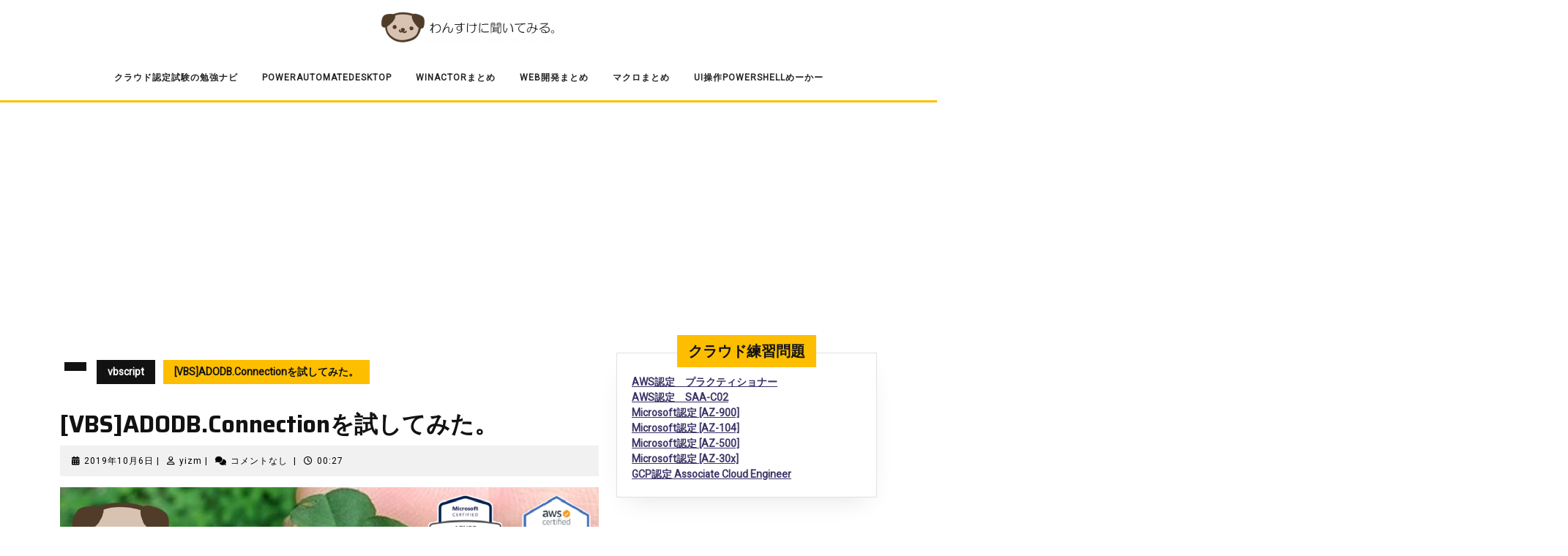

--- FILE ---
content_type: text/html; charset=UTF-8
request_url: https://yizm.work/sample_code/vbscript/vbs_adodb_connection_tips/
body_size: 21661
content:
<!DOCTYPE html>

<html dir="ltr" lang="ja" prefix="og: https://ogp.me/ns#">

	<head>
	  	<meta charset="UTF-8">
	  	<meta name="viewport" content="width=device-width">
	  	<title>[VBS]ADODB.Connectionを試してみた。 |</title>
	<style>img:is([sizes="auto" i], [sizes^="auto," i]) { contain-intrinsic-size: 3000px 1500px }</style>
	
		<!-- All in One SEO 4.8.1.1 - aioseo.com -->
	<meta name="description" content="前回、CSVの差分マッチングを高速化する為にADODB.Connectionを使ってみたんですよね。 [Win" />
	<meta name="robots" content="max-image-preview:large" />
	<meta name="author" content="yizm"/>
	<meta name="keywords" content="vbs,adodb.connection,使い方,csv,sql,vbscript" />
	<link rel="canonical" href="https://yizm.work/sample_code/vbscript/vbs_adodb_connection_tips/" />
	<meta name="generator" content="All in One SEO (AIOSEO) 4.8.1.1" />
		<meta property="og:locale" content="ja_JP" />
		<meta property="og:site_name" content="筋トレしようぜ。" />
		<meta property="og:type" content="article" />
		<meta property="og:title" content="[VBS]ADODB.Connectionを試してみた。 |" />
		<meta property="og:description" content="前回、CSVの差分マッチングを高速化する為にADODB.Connectionを使ってみたんですよね。 [Win" />
		<meta property="og:url" content="https://yizm.work/sample_code/vbscript/vbs_adodb_connection_tips/" />
		<meta property="og:image" content="https://yizm.work/wp-content/uploads/2019/11/cropped-wanchan_.png" />
		<meta property="og:image:secure_url" content="https://yizm.work/wp-content/uploads/2019/11/cropped-wanchan_.png" />
		<meta property="og:image:width" content="292" />
		<meta property="og:image:height" content="300" />
		<meta property="article:published_time" content="2019-10-05T15:27:55+00:00" />
		<meta property="article:modified_time" content="2020-09-24T03:41:46+00:00" />
		<meta name="twitter:card" content="summary" />
		<meta name="twitter:site" content="@yizm2" />
		<meta name="twitter:title" content="[VBS]ADODB.Connectionを試してみた。 |" />
		<meta name="twitter:description" content="前回、CSVの差分マッチングを高速化する為にADODB.Connectionを使ってみたんですよね。 [Win" />
		<meta name="twitter:creator" content="@yizm2" />
		<meta name="twitter:image" content="https://yizm.work/wp-content/uploads/2019/11/cropped-wanchan_.png" />
		<script type="application/ld+json" class="aioseo-schema">
			{"@context":"https:\/\/schema.org","@graph":[{"@type":"Article","@id":"https:\/\/yizm.work\/sample_code\/vbscript\/vbs_adodb_connection_tips\/#article","name":"[VBS]ADODB.Connection\u3092\u8a66\u3057\u3066\u307f\u305f\u3002 |","headline":"[VBS]ADODB.Connection\u3092\u8a66\u3057\u3066\u307f\u305f\u3002","author":{"@id":"https:\/\/yizm.work\/author\/yizm_wdprs\/#author"},"publisher":{"@id":"https:\/\/yizm.work\/#organization"},"image":{"@type":"ImageObject","url":"https:\/\/yizm.work\/wp-content\/uploads\/2020\/09\/wansuke_top.png","width":1200,"height":362},"datePublished":"2019-10-06T00:27:55+09:00","dateModified":"2020-09-24T12:41:46+09:00","inLanguage":"ja","mainEntityOfPage":{"@id":"https:\/\/yizm.work\/sample_code\/vbscript\/vbs_adodb_connection_tips\/#webpage"},"isPartOf":{"@id":"https:\/\/yizm.work\/sample_code\/vbscript\/vbs_adodb_connection_tips\/#webpage"},"articleSection":"vbscript"},{"@type":"BreadcrumbList","@id":"https:\/\/yizm.work\/sample_code\/vbscript\/vbs_adodb_connection_tips\/#breadcrumblist","itemListElement":[{"@type":"ListItem","@id":"https:\/\/yizm.work\/#listItem","position":1,"name":"\u5bb6","item":"https:\/\/yizm.work\/","nextItem":{"@type":"ListItem","@id":"https:\/\/yizm.work\/sample_code\/vbscript\/vbs_adodb_connection_tips\/#listItem","name":"[VBS]ADODB.Connection\u3092\u8a66\u3057\u3066\u307f\u305f\u3002"}},{"@type":"ListItem","@id":"https:\/\/yizm.work\/sample_code\/vbscript\/vbs_adodb_connection_tips\/#listItem","position":2,"name":"[VBS]ADODB.Connection\u3092\u8a66\u3057\u3066\u307f\u305f\u3002","previousItem":{"@type":"ListItem","@id":"https:\/\/yizm.work\/#listItem","name":"\u5bb6"}}]},{"@type":"Organization","@id":"https:\/\/yizm.work\/#organization","url":"https:\/\/yizm.work\/","logo":{"@type":"ImageObject","url":"https:\/\/yizm.work\/wp-content\/uploads\/2019\/12\/cropped-wan_title.png","@id":"https:\/\/yizm.work\/sample_code\/vbscript\/vbs_adodb_connection_tips\/#organizationLogo","width":240,"height":45},"image":{"@id":"https:\/\/yizm.work\/sample_code\/vbscript\/vbs_adodb_connection_tips\/#organizationLogo"},"sameAs":["https:\/\/twitter.com\/yizm2"]},{"@type":"Person","@id":"https:\/\/yizm.work\/author\/yizm_wdprs\/#author","url":"https:\/\/yizm.work\/author\/yizm_wdprs\/","name":"yizm","image":{"@type":"ImageObject","@id":"https:\/\/yizm.work\/sample_code\/vbscript\/vbs_adodb_connection_tips\/#authorImage","url":"https:\/\/secure.gravatar.com\/avatar\/a0c67514a520eb22880a56ca5c3243f048a71ca9b8794d9bd909d80a62c1e10e?s=96&r=g","width":96,"height":96,"caption":"yizm"},"sameAs":["@yizm2"]},{"@type":"WebPage","@id":"https:\/\/yizm.work\/sample_code\/vbscript\/vbs_adodb_connection_tips\/#webpage","url":"https:\/\/yizm.work\/sample_code\/vbscript\/vbs_adodb_connection_tips\/","name":"[VBS]ADODB.Connection\u3092\u8a66\u3057\u3066\u307f\u305f\u3002 |","description":"\u524d\u56de\u3001CSV\u306e\u5dee\u5206\u30de\u30c3\u30c1\u30f3\u30b0\u3092\u9ad8\u901f\u5316\u3059\u308b\u70ba\u306bADODB.Connection\u3092\u4f7f\u3063\u3066\u307f\u305f\u3093\u3067\u3059\u3088\u306d\u3002 [Win","inLanguage":"ja","isPartOf":{"@id":"https:\/\/yizm.work\/#website"},"breadcrumb":{"@id":"https:\/\/yizm.work\/sample_code\/vbscript\/vbs_adodb_connection_tips\/#breadcrumblist"},"author":{"@id":"https:\/\/yizm.work\/author\/yizm_wdprs\/#author"},"creator":{"@id":"https:\/\/yizm.work\/author\/yizm_wdprs\/#author"},"image":{"@type":"ImageObject","url":"https:\/\/yizm.work\/wp-content\/uploads\/2020\/09\/wansuke_top.png","@id":"https:\/\/yizm.work\/sample_code\/vbscript\/vbs_adodb_connection_tips\/#mainImage","width":1200,"height":362},"primaryImageOfPage":{"@id":"https:\/\/yizm.work\/sample_code\/vbscript\/vbs_adodb_connection_tips\/#mainImage"},"datePublished":"2019-10-06T00:27:55+09:00","dateModified":"2020-09-24T12:41:46+09:00"},{"@type":"WebSite","@id":"https:\/\/yizm.work\/#website","url":"https:\/\/yizm.work\/","inLanguage":"ja","publisher":{"@id":"https:\/\/yizm.work\/#organization"}}]}
		</script>
		<!-- All in One SEO -->

<link rel='dns-prefetch' href='//fonts.googleapis.com' />
<link rel='dns-prefetch' href='//www.googletagmanager.com' />
<link rel="alternate" type="application/rss+xml" title=" &raquo; フィード" href="https://yizm.work/feed/" />
<link rel="alternate" type="application/rss+xml" title=" &raquo; コメントフィード" href="https://yizm.work/comments/feed/" />
<link rel="alternate" type="application/rss+xml" title=" &raquo; [VBS]ADODB.Connectionを試してみた。 のコメントのフィード" href="https://yizm.work/sample_code/vbscript/vbs_adodb_connection_tips/feed/" />
<script type="text/javascript">
/* <![CDATA[ */
window._wpemojiSettings = {"baseUrl":"https:\/\/s.w.org\/images\/core\/emoji\/16.0.1\/72x72\/","ext":".png","svgUrl":"https:\/\/s.w.org\/images\/core\/emoji\/16.0.1\/svg\/","svgExt":".svg","source":{"concatemoji":"https:\/\/yizm.work\/wp-includes\/js\/wp-emoji-release.min.js?ver=6.8.3"}};
/*! This file is auto-generated */
!function(s,n){var o,i,e;function c(e){try{var t={supportTests:e,timestamp:(new Date).valueOf()};sessionStorage.setItem(o,JSON.stringify(t))}catch(e){}}function p(e,t,n){e.clearRect(0,0,e.canvas.width,e.canvas.height),e.fillText(t,0,0);var t=new Uint32Array(e.getImageData(0,0,e.canvas.width,e.canvas.height).data),a=(e.clearRect(0,0,e.canvas.width,e.canvas.height),e.fillText(n,0,0),new Uint32Array(e.getImageData(0,0,e.canvas.width,e.canvas.height).data));return t.every(function(e,t){return e===a[t]})}function u(e,t){e.clearRect(0,0,e.canvas.width,e.canvas.height),e.fillText(t,0,0);for(var n=e.getImageData(16,16,1,1),a=0;a<n.data.length;a++)if(0!==n.data[a])return!1;return!0}function f(e,t,n,a){switch(t){case"flag":return n(e,"\ud83c\udff3\ufe0f\u200d\u26a7\ufe0f","\ud83c\udff3\ufe0f\u200b\u26a7\ufe0f")?!1:!n(e,"\ud83c\udde8\ud83c\uddf6","\ud83c\udde8\u200b\ud83c\uddf6")&&!n(e,"\ud83c\udff4\udb40\udc67\udb40\udc62\udb40\udc65\udb40\udc6e\udb40\udc67\udb40\udc7f","\ud83c\udff4\u200b\udb40\udc67\u200b\udb40\udc62\u200b\udb40\udc65\u200b\udb40\udc6e\u200b\udb40\udc67\u200b\udb40\udc7f");case"emoji":return!a(e,"\ud83e\udedf")}return!1}function g(e,t,n,a){var r="undefined"!=typeof WorkerGlobalScope&&self instanceof WorkerGlobalScope?new OffscreenCanvas(300,150):s.createElement("canvas"),o=r.getContext("2d",{willReadFrequently:!0}),i=(o.textBaseline="top",o.font="600 32px Arial",{});return e.forEach(function(e){i[e]=t(o,e,n,a)}),i}function t(e){var t=s.createElement("script");t.src=e,t.defer=!0,s.head.appendChild(t)}"undefined"!=typeof Promise&&(o="wpEmojiSettingsSupports",i=["flag","emoji"],n.supports={everything:!0,everythingExceptFlag:!0},e=new Promise(function(e){s.addEventListener("DOMContentLoaded",e,{once:!0})}),new Promise(function(t){var n=function(){try{var e=JSON.parse(sessionStorage.getItem(o));if("object"==typeof e&&"number"==typeof e.timestamp&&(new Date).valueOf()<e.timestamp+604800&&"object"==typeof e.supportTests)return e.supportTests}catch(e){}return null}();if(!n){if("undefined"!=typeof Worker&&"undefined"!=typeof OffscreenCanvas&&"undefined"!=typeof URL&&URL.createObjectURL&&"undefined"!=typeof Blob)try{var e="postMessage("+g.toString()+"("+[JSON.stringify(i),f.toString(),p.toString(),u.toString()].join(",")+"));",a=new Blob([e],{type:"text/javascript"}),r=new Worker(URL.createObjectURL(a),{name:"wpTestEmojiSupports"});return void(r.onmessage=function(e){c(n=e.data),r.terminate(),t(n)})}catch(e){}c(n=g(i,f,p,u))}t(n)}).then(function(e){for(var t in e)n.supports[t]=e[t],n.supports.everything=n.supports.everything&&n.supports[t],"flag"!==t&&(n.supports.everythingExceptFlag=n.supports.everythingExceptFlag&&n.supports[t]);n.supports.everythingExceptFlag=n.supports.everythingExceptFlag&&!n.supports.flag,n.DOMReady=!1,n.readyCallback=function(){n.DOMReady=!0}}).then(function(){return e}).then(function(){var e;n.supports.everything||(n.readyCallback(),(e=n.source||{}).concatemoji?t(e.concatemoji):e.wpemoji&&e.twemoji&&(t(e.twemoji),t(e.wpemoji)))}))}((window,document),window._wpemojiSettings);
/* ]]> */
</script>
<style id='wp-emoji-styles-inline-css' type='text/css'>

	img.wp-smiley, img.emoji {
		display: inline !important;
		border: none !important;
		box-shadow: none !important;
		height: 1em !important;
		width: 1em !important;
		margin: 0 0.07em !important;
		vertical-align: -0.1em !important;
		background: none !important;
		padding: 0 !important;
	}
</style>
<link rel='stylesheet' id='wp-block-library-css' href='https://yizm.work/wp-includes/css/dist/block-library/style.min.css?ver=6.8.3' type='text/css' media='all' />
<style id='wp-block-library-theme-inline-css' type='text/css'>
.wp-block-audio :where(figcaption){color:#555;font-size:13px;text-align:center}.is-dark-theme .wp-block-audio :where(figcaption){color:#ffffffa6}.wp-block-audio{margin:0 0 1em}.wp-block-code{border:1px solid #ccc;border-radius:4px;font-family:Menlo,Consolas,monaco,monospace;padding:.8em 1em}.wp-block-embed :where(figcaption){color:#555;font-size:13px;text-align:center}.is-dark-theme .wp-block-embed :where(figcaption){color:#ffffffa6}.wp-block-embed{margin:0 0 1em}.blocks-gallery-caption{color:#555;font-size:13px;text-align:center}.is-dark-theme .blocks-gallery-caption{color:#ffffffa6}:root :where(.wp-block-image figcaption){color:#555;font-size:13px;text-align:center}.is-dark-theme :root :where(.wp-block-image figcaption){color:#ffffffa6}.wp-block-image{margin:0 0 1em}.wp-block-pullquote{border-bottom:4px solid;border-top:4px solid;color:currentColor;margin-bottom:1.75em}.wp-block-pullquote cite,.wp-block-pullquote footer,.wp-block-pullquote__citation{color:currentColor;font-size:.8125em;font-style:normal;text-transform:uppercase}.wp-block-quote{border-left:.25em solid;margin:0 0 1.75em;padding-left:1em}.wp-block-quote cite,.wp-block-quote footer{color:currentColor;font-size:.8125em;font-style:normal;position:relative}.wp-block-quote:where(.has-text-align-right){border-left:none;border-right:.25em solid;padding-left:0;padding-right:1em}.wp-block-quote:where(.has-text-align-center){border:none;padding-left:0}.wp-block-quote.is-large,.wp-block-quote.is-style-large,.wp-block-quote:where(.is-style-plain){border:none}.wp-block-search .wp-block-search__label{font-weight:700}.wp-block-search__button{border:1px solid #ccc;padding:.375em .625em}:where(.wp-block-group.has-background){padding:1.25em 2.375em}.wp-block-separator.has-css-opacity{opacity:.4}.wp-block-separator{border:none;border-bottom:2px solid;margin-left:auto;margin-right:auto}.wp-block-separator.has-alpha-channel-opacity{opacity:1}.wp-block-separator:not(.is-style-wide):not(.is-style-dots){width:100px}.wp-block-separator.has-background:not(.is-style-dots){border-bottom:none;height:1px}.wp-block-separator.has-background:not(.is-style-wide):not(.is-style-dots){height:2px}.wp-block-table{margin:0 0 1em}.wp-block-table td,.wp-block-table th{word-break:normal}.wp-block-table :where(figcaption){color:#555;font-size:13px;text-align:center}.is-dark-theme .wp-block-table :where(figcaption){color:#ffffffa6}.wp-block-video :where(figcaption){color:#555;font-size:13px;text-align:center}.is-dark-theme .wp-block-video :where(figcaption){color:#ffffffa6}.wp-block-video{margin:0 0 1em}:root :where(.wp-block-template-part.has-background){margin-bottom:0;margin-top:0;padding:1.25em 2.375em}
</style>
<style id='classic-theme-styles-inline-css' type='text/css'>
/*! This file is auto-generated */
.wp-block-button__link{color:#fff;background-color:#32373c;border-radius:9999px;box-shadow:none;text-decoration:none;padding:calc(.667em + 2px) calc(1.333em + 2px);font-size:1.125em}.wp-block-file__button{background:#32373c;color:#fff;text-decoration:none}
</style>
<style id='global-styles-inline-css' type='text/css'>
:root{--wp--preset--aspect-ratio--square: 1;--wp--preset--aspect-ratio--4-3: 4/3;--wp--preset--aspect-ratio--3-4: 3/4;--wp--preset--aspect-ratio--3-2: 3/2;--wp--preset--aspect-ratio--2-3: 2/3;--wp--preset--aspect-ratio--16-9: 16/9;--wp--preset--aspect-ratio--9-16: 9/16;--wp--preset--color--black: #000000;--wp--preset--color--cyan-bluish-gray: #abb8c3;--wp--preset--color--white: #ffffff;--wp--preset--color--pale-pink: #f78da7;--wp--preset--color--vivid-red: #cf2e2e;--wp--preset--color--luminous-vivid-orange: #ff6900;--wp--preset--color--luminous-vivid-amber: #fcb900;--wp--preset--color--light-green-cyan: #7bdcb5;--wp--preset--color--vivid-green-cyan: #00d084;--wp--preset--color--pale-cyan-blue: #8ed1fc;--wp--preset--color--vivid-cyan-blue: #0693e3;--wp--preset--color--vivid-purple: #9b51e0;--wp--preset--gradient--vivid-cyan-blue-to-vivid-purple: linear-gradient(135deg,rgba(6,147,227,1) 0%,rgb(155,81,224) 100%);--wp--preset--gradient--light-green-cyan-to-vivid-green-cyan: linear-gradient(135deg,rgb(122,220,180) 0%,rgb(0,208,130) 100%);--wp--preset--gradient--luminous-vivid-amber-to-luminous-vivid-orange: linear-gradient(135deg,rgba(252,185,0,1) 0%,rgba(255,105,0,1) 100%);--wp--preset--gradient--luminous-vivid-orange-to-vivid-red: linear-gradient(135deg,rgba(255,105,0,1) 0%,rgb(207,46,46) 100%);--wp--preset--gradient--very-light-gray-to-cyan-bluish-gray: linear-gradient(135deg,rgb(238,238,238) 0%,rgb(169,184,195) 100%);--wp--preset--gradient--cool-to-warm-spectrum: linear-gradient(135deg,rgb(74,234,220) 0%,rgb(151,120,209) 20%,rgb(207,42,186) 40%,rgb(238,44,130) 60%,rgb(251,105,98) 80%,rgb(254,248,76) 100%);--wp--preset--gradient--blush-light-purple: linear-gradient(135deg,rgb(255,206,236) 0%,rgb(152,150,240) 100%);--wp--preset--gradient--blush-bordeaux: linear-gradient(135deg,rgb(254,205,165) 0%,rgb(254,45,45) 50%,rgb(107,0,62) 100%);--wp--preset--gradient--luminous-dusk: linear-gradient(135deg,rgb(255,203,112) 0%,rgb(199,81,192) 50%,rgb(65,88,208) 100%);--wp--preset--gradient--pale-ocean: linear-gradient(135deg,rgb(255,245,203) 0%,rgb(182,227,212) 50%,rgb(51,167,181) 100%);--wp--preset--gradient--electric-grass: linear-gradient(135deg,rgb(202,248,128) 0%,rgb(113,206,126) 100%);--wp--preset--gradient--midnight: linear-gradient(135deg,rgb(2,3,129) 0%,rgb(40,116,252) 100%);--wp--preset--font-size--small: 13px;--wp--preset--font-size--medium: 20px;--wp--preset--font-size--large: 36px;--wp--preset--font-size--x-large: 42px;--wp--preset--spacing--20: 0.44rem;--wp--preset--spacing--30: 0.67rem;--wp--preset--spacing--40: 1rem;--wp--preset--spacing--50: 1.5rem;--wp--preset--spacing--60: 2.25rem;--wp--preset--spacing--70: 3.38rem;--wp--preset--spacing--80: 5.06rem;--wp--preset--shadow--natural: 6px 6px 9px rgba(0, 0, 0, 0.2);--wp--preset--shadow--deep: 12px 12px 50px rgba(0, 0, 0, 0.4);--wp--preset--shadow--sharp: 6px 6px 0px rgba(0, 0, 0, 0.2);--wp--preset--shadow--outlined: 6px 6px 0px -3px rgba(255, 255, 255, 1), 6px 6px rgba(0, 0, 0, 1);--wp--preset--shadow--crisp: 6px 6px 0px rgba(0, 0, 0, 1);}:where(.is-layout-flex){gap: 0.5em;}:where(.is-layout-grid){gap: 0.5em;}body .is-layout-flex{display: flex;}.is-layout-flex{flex-wrap: wrap;align-items: center;}.is-layout-flex > :is(*, div){margin: 0;}body .is-layout-grid{display: grid;}.is-layout-grid > :is(*, div){margin: 0;}:where(.wp-block-columns.is-layout-flex){gap: 2em;}:where(.wp-block-columns.is-layout-grid){gap: 2em;}:where(.wp-block-post-template.is-layout-flex){gap: 1.25em;}:where(.wp-block-post-template.is-layout-grid){gap: 1.25em;}.has-black-color{color: var(--wp--preset--color--black) !important;}.has-cyan-bluish-gray-color{color: var(--wp--preset--color--cyan-bluish-gray) !important;}.has-white-color{color: var(--wp--preset--color--white) !important;}.has-pale-pink-color{color: var(--wp--preset--color--pale-pink) !important;}.has-vivid-red-color{color: var(--wp--preset--color--vivid-red) !important;}.has-luminous-vivid-orange-color{color: var(--wp--preset--color--luminous-vivid-orange) !important;}.has-luminous-vivid-amber-color{color: var(--wp--preset--color--luminous-vivid-amber) !important;}.has-light-green-cyan-color{color: var(--wp--preset--color--light-green-cyan) !important;}.has-vivid-green-cyan-color{color: var(--wp--preset--color--vivid-green-cyan) !important;}.has-pale-cyan-blue-color{color: var(--wp--preset--color--pale-cyan-blue) !important;}.has-vivid-cyan-blue-color{color: var(--wp--preset--color--vivid-cyan-blue) !important;}.has-vivid-purple-color{color: var(--wp--preset--color--vivid-purple) !important;}.has-black-background-color{background-color: var(--wp--preset--color--black) !important;}.has-cyan-bluish-gray-background-color{background-color: var(--wp--preset--color--cyan-bluish-gray) !important;}.has-white-background-color{background-color: var(--wp--preset--color--white) !important;}.has-pale-pink-background-color{background-color: var(--wp--preset--color--pale-pink) !important;}.has-vivid-red-background-color{background-color: var(--wp--preset--color--vivid-red) !important;}.has-luminous-vivid-orange-background-color{background-color: var(--wp--preset--color--luminous-vivid-orange) !important;}.has-luminous-vivid-amber-background-color{background-color: var(--wp--preset--color--luminous-vivid-amber) !important;}.has-light-green-cyan-background-color{background-color: var(--wp--preset--color--light-green-cyan) !important;}.has-vivid-green-cyan-background-color{background-color: var(--wp--preset--color--vivid-green-cyan) !important;}.has-pale-cyan-blue-background-color{background-color: var(--wp--preset--color--pale-cyan-blue) !important;}.has-vivid-cyan-blue-background-color{background-color: var(--wp--preset--color--vivid-cyan-blue) !important;}.has-vivid-purple-background-color{background-color: var(--wp--preset--color--vivid-purple) !important;}.has-black-border-color{border-color: var(--wp--preset--color--black) !important;}.has-cyan-bluish-gray-border-color{border-color: var(--wp--preset--color--cyan-bluish-gray) !important;}.has-white-border-color{border-color: var(--wp--preset--color--white) !important;}.has-pale-pink-border-color{border-color: var(--wp--preset--color--pale-pink) !important;}.has-vivid-red-border-color{border-color: var(--wp--preset--color--vivid-red) !important;}.has-luminous-vivid-orange-border-color{border-color: var(--wp--preset--color--luminous-vivid-orange) !important;}.has-luminous-vivid-amber-border-color{border-color: var(--wp--preset--color--luminous-vivid-amber) !important;}.has-light-green-cyan-border-color{border-color: var(--wp--preset--color--light-green-cyan) !important;}.has-vivid-green-cyan-border-color{border-color: var(--wp--preset--color--vivid-green-cyan) !important;}.has-pale-cyan-blue-border-color{border-color: var(--wp--preset--color--pale-cyan-blue) !important;}.has-vivid-cyan-blue-border-color{border-color: var(--wp--preset--color--vivid-cyan-blue) !important;}.has-vivid-purple-border-color{border-color: var(--wp--preset--color--vivid-purple) !important;}.has-vivid-cyan-blue-to-vivid-purple-gradient-background{background: var(--wp--preset--gradient--vivid-cyan-blue-to-vivid-purple) !important;}.has-light-green-cyan-to-vivid-green-cyan-gradient-background{background: var(--wp--preset--gradient--light-green-cyan-to-vivid-green-cyan) !important;}.has-luminous-vivid-amber-to-luminous-vivid-orange-gradient-background{background: var(--wp--preset--gradient--luminous-vivid-amber-to-luminous-vivid-orange) !important;}.has-luminous-vivid-orange-to-vivid-red-gradient-background{background: var(--wp--preset--gradient--luminous-vivid-orange-to-vivid-red) !important;}.has-very-light-gray-to-cyan-bluish-gray-gradient-background{background: var(--wp--preset--gradient--very-light-gray-to-cyan-bluish-gray) !important;}.has-cool-to-warm-spectrum-gradient-background{background: var(--wp--preset--gradient--cool-to-warm-spectrum) !important;}.has-blush-light-purple-gradient-background{background: var(--wp--preset--gradient--blush-light-purple) !important;}.has-blush-bordeaux-gradient-background{background: var(--wp--preset--gradient--blush-bordeaux) !important;}.has-luminous-dusk-gradient-background{background: var(--wp--preset--gradient--luminous-dusk) !important;}.has-pale-ocean-gradient-background{background: var(--wp--preset--gradient--pale-ocean) !important;}.has-electric-grass-gradient-background{background: var(--wp--preset--gradient--electric-grass) !important;}.has-midnight-gradient-background{background: var(--wp--preset--gradient--midnight) !important;}.has-small-font-size{font-size: var(--wp--preset--font-size--small) !important;}.has-medium-font-size{font-size: var(--wp--preset--font-size--medium) !important;}.has-large-font-size{font-size: var(--wp--preset--font-size--large) !important;}.has-x-large-font-size{font-size: var(--wp--preset--font-size--x-large) !important;}
:where(.wp-block-post-template.is-layout-flex){gap: 1.25em;}:where(.wp-block-post-template.is-layout-grid){gap: 1.25em;}
:where(.wp-block-columns.is-layout-flex){gap: 2em;}:where(.wp-block-columns.is-layout-grid){gap: 2em;}
:root :where(.wp-block-pullquote){font-size: 1.5em;line-height: 1.6;}
</style>
<link rel='stylesheet' id='contact-form-7-css' href='https://yizm.work/wp-content/plugins/contact-form-7/includes/css/styles.css?ver=6.0.6' type='text/css' media='all' />
<link crossorigin="anonymous" rel='stylesheet' id='sirat-font-css' href='//fonts.googleapis.com/css?family=ABeeZee%3Aital%400%3B1%7CAbril+Fatface%7CAcme%7CAlfa+Slab+One%7CAllura%7CAnton%7CArchitects+Daughter%7CArchivo%3Aital%2Cwght%400%2C100%3B0%2C200%3B0%2C300%3B0%2C400%3B0%2C500%3B0%2C600%3B0%2C700%3B0%2C800%3B0%2C900%3B1%2C100%3B1%2C200%3B1%2C300%3B1%2C400%3B1%2C500%3B1%2C600%3B1%2C700%3B1%2C800%3B1%2C900%7CArimo%3Aital%2Cwght%400%2C400%3B0%2C500%3B0%2C600%3B0%2C700%3B1%2C400%3B1%2C500%3B1%2C600%3B1%2C700%7CArsenal%3Aital%2Cwght%400%2C400%3B0%2C700%3B1%2C400%3B1%2C700%7CArvo%3Aital%2Cwght%400%2C400%3B0%2C700%3B1%2C400%3B1%2C700%7CAlegreya+Sans%3Aital%2Cwght%400%2C100%3B0%2C300%3B0%2C400%3B0%2C500%3B0%2C700%3B0%2C800%3B0%2C900%3B1%2C100%3B1%2C300%3B1%2C400%3B1%2C500%3B1%2C700%3B1%2C800%3B1%2C900%7CAsap%3Aital%2Cwght%400%2C100%3B0%2C200%3B0%2C300%3B0%2C400%3B0%2C500%3B0%2C600%3B0%2C700%3B0%2C800%3B0%2C900%3B1%2C100%3B1%2C200%3B1%2C300%3B1%2C400%3B1%2C500%3B1%2C600%3B1%2C700%3B1%2C800%3B1%2C900%7CAssistant%3Awght%40200%3B300%3B400%3B500%3B600%3B700%3B800%7CAveria+Serif+Libre%3Aital%2Cwght%400%2C300%3B0%2C400%3B0%2C700%3B1%2C300%3B1%2C400%3B1%2C700%7CBangers%7CBoogaloo%7CBad+Script%7CBarlow+Condensed%3Aital%2Cwght%400%2C100%3B0%2C200%3B0%2C300%3B0%2C400%3B0%2C500%3B0%2C600%3B0%2C700%3B0%2C800%3B0%2C900%3B1%2C100%3B1%2C200%3B1%2C300%3B1%2C400%3B1%2C500%3B1%2C600%3B1%2C700%3B1%2C800%3B1%2C900%7CBitter%3Aital%2Cwght%400%2C100%3B0%2C200%3B0%2C300%3B0%2C400%3B0%2C500%3B0%2C600%3B0%2C700%3B0%2C800%3B0%2C900%3B1%2C100%3B1%2C200%3B1%2C300%3B1%2C400%3B1%2C500%3B1%2C600%3B1%2C700%3B1%2C800%3B1%2C900%7CBree+Serif%7CBenchNine%3Awght%40300%3B400%3B700%7CCabin%3Aital%2Cwght%400%2C400%3B0%2C500%3B0%2C600%3B0%2C700%3B1%2C400%3B1%2C500%3B1%2C600%3B1%2C700%7CCardo%3Aital%2Cwght%400%2C400%3B0%2C700%3B1%2C400%7CCourgette%7CCaveat+Brush%7CCherry+Swash%3Awght%40400%3B700%7CCormorant+Garamond%3Aital%2Cwght%400%2C300%3B0%2C400%3B0%2C500%3B0%2C600%3B0%2C700%3B1%2C300%3B1%2C400%3B1%2C500%3B1%2C600%3B1%2C700%7CCrimson+Text%3Aital%2Cwght%400%2C400%3B0%2C600%3B0%2C700%3B1%2C400%3B1%2C600%3B1%2C700%7CCuprum%3Aital%2Cwght%400%2C400%3B0%2C500%3B0%2C600%3B0%2C700%3B1%2C400%3B1%2C500%3B1%2C600%3B1%2C700%7CCookie%7CComing+Soon%7CCharm%3Awght%40400%3B700%7CChewy%7CDays+One%7CDM+Serif+Display%3Aital%400%3B1%7CDosis%3Awght%40200%3B300%3B400%3B500%3B600%3B700%3B800%7CEB+Garamond%3Aital%2Cwght%400%2C400%3B0%2C500%3B0%2C600%3B0%2C700%3B0%2C800%3B1%2C400%3B1%2C500%3B1%2C600%3B1%2C700%3B1%2C800%7CEconomica%3Aital%2Cwght%400%2C400%3B0%2C700%3B1%2C400%3B1%2C700%7CExo+2%3Aital%2Cwght%400%2C100%3B0%2C200%3B0%2C300%3B0%2C400%3B0%2C500%3B0%2C600%3B0%2C700%3B0%2C800%3B0%2C900%3B1%2C100%3B1%2C200%3B1%2C400%3B1%2C500%3B1%2C600%3B1%2C700%3B1%2C800%3B1%2C900%7CFira+Sans%3Aital%2Cwght%400%2C100%3B0%2C200%3B0%2C300%3B0%2C400%3B0%2C500%3B0%2C600%3B0%2C700%3B0%2C800%3B0%2C900%3B1%2C100%3B1%2C200%3B1%2C300%3B1%2C400%3B1%2C500%3B1%2C600%3B1%2C700%3B1%2C800%3B1%2C900%7CFredoka+One%7CFjalla+One%7CFrank+Ruhl+Libre%3Awght%40300%3B400%3B500%3B700%3B900%7CGabriela%7CGloria+Hallelujah%7CGreat+Vibes%7CHandlee%7CHammersmith+One%7CHeebo%3Awght%40100%3B200%3B300%3B400%3B500%3B600%3B700%3B800%3B900%7CHind%3Awght%40300%3B400%3B500%3B600%3B700%7CInconsolata%3Awght%40200%3B300%3B400%3B500%3B600%3B700%3B800%3B900%7CIndie+Flower%7CIM+Fell+English+SC%7CJulius+Sans+One%7CJomhuria%7CJosefin+Slab%3Aital%2Cwght%400%2C100%3B0%2C200%3B0%2C300%3B0%2C400%3B0%2C500%3B0%2C600%3B0%2C700%3B1%2C100%3B1%2C200%3B1%2C300%3B1%2C400%3B1%2C500%3B1%2C600%3B1%2C700%7CJosefin+Sans%3Aital%2Cwght%400%2C100%3B0%2C200%3B0%2C300%3B0%2C400%3B0%2C500%3B0%2C600%3B0%2C700%3B1%2C100%3B1%2C200%3B1%2C300%3B1%2C400%3B1%2C500%3B1%2C600%3B1%2C700%7CJost%3Aital%2Cwght%400%2C100%3B0%2C200%3B0%2C300%3B0%2C400%3B0%2C500%3B0%2C600%3B0%2C700%3B0%2C800%3B0%2C900%3B1%2C100%3B1%2C200%3B1%2C300%3B1%2C400%3B1%2C500%3B1%2C600%3B1%2C700%3B1%2C800%3B1%2C900%7CKanit%3Aital%2Cwght%400%2C100%3B0%2C200%3B0%2C300%3B0%2C400%3B0%2C500%3B0%2C600%3B0%2C700%3B0%2C800%3B0%2C900%3B1%2C100%3B1%2C200%3B1%2C300%3B1%2C400%3B1%2C500%3B1%2C600%3B1%2C700%3B1%2C800%3B1%2C900%7CKaushan+Script%7CKrub%3Aital%2Cwght%400%2C200%3B0%2C300%3B0%2C400%3B0%2C500%3B0%2C600%3B0%2C700%3B1%2C200%3B1%2C300%3B1%2C400%3B1%2C500%3B1%2C600%3B1%2C700%7CLato%3Aital%2Cwght%400%2C100%3B0%2C300%3B0%2C400%3B0%2C700%3B0%2C900%3B1%2C100%3B1%2C300%3B1%2C400%3B1%2C700%3B1%2C900%7CLora%3Aital%2Cwght%400%2C400%3B0%2C500%3B0%2C600%3B0%2C700%3B1%2C400%3B1%2C500%3B1%2C600%3B1%2C700%7CLibre+Baskerville%3Aital%2Cwght%400%2C400%3B0%2C700%3B1%2C400%7CLiterata%3Aital%2Copsz%2Cwght%400%2C7..72%2C200%3B0%2C7..72%2C300%3B0%2C7..72%2C400%3B0%2C7..72%2C500%3B0%2C7..72%2C600%3B0%2C7..72%2C700%3B0%2C7..72%2C800%3B0%2C7..72%2C900%3B1%2C7..72%2C200%3B1%2C7..72%2C300%3B1%2C7..72%2C400%3B1%2C7..72%2C500%3B1%2C7..72%2C600%3B1%2C7..72%2C700%3B1%2C7..72%2C800%3B1%2C7..72%2C900%7CLobster%7CLobster+Two%3Aital%2Cwght%400%2C400%3B0%2C700%3B1%2C400%3B1%2C700%7CMerriweather%3Aital%2Cwght%400%2C300%3B0%2C400%3B0%2C700%3B0%2C900%3B1%2C300%3B1%2C400%3B1%2C700%3B1%2C900%7CMarck+Script%7CMarcellus%7CMerienda+One%7CMonda%3Awght%40400%3B700%7CMontserrat%3Aital%2Cwght%400%2C100%3B0%2C200%3B0%2C300%3B0%2C400%3B0%2C500%3B0%2C600%3B0%2C700%3B0%2C800%3B0%2C900%3B1%2C100%3B1%2C200%3B1%2C300%3B1%2C400%3B1%2C500%3B1%2C600%3B1%2C700%3B1%2C800%3B1%2C900%7CMulish%3Aital%2Cwght%400%2C200%3B0%2C300%3B0%2C400%3B0%2C500%3B0%2C600%3B0%2C700%3B0%2C800%3B0%2C900%3B0%2C1000%3B1%2C200%3B1%2C300%3B1%2C400%3B1%2C500%3B1%2C600%3B1%2C700%3B1%2C800%3B1%2C900%3B1%2C1000%7CNoto+Serif%3Aital%2Cwght%400%2C400%3B0%2C700%3B1%2C400%3B1%2C700%7CNunito+Sans%3Aital%2Cwght%400%2C200%3B0%2C300%3B0%2C400%3B0%2C600%3B0%2C700%3B0%2C800%3B0%2C900%3B1%2C200%3B1%2C300%3B1%2C400%3B1%2C600%3B1%2C700%3B1%2C800%3B1%2C900%7COpen+Sans%3Aital%2Cwght%400%2C300%3B0%2C400%3B0%2C500%3B0%2C600%3B0%2C700%3B0%2C800%3B1%2C300%3B1%2C400%3B1%2C500%3B1%2C600%3B1%2C700%3B1%2C800%7COverpass%3Aital%2Cwght%400%2C100%3B0%2C200%3B0%2C300%3B0%2C400%3B0%2C500%3B0%2C600%3B0%2C700%3B0%2C800%3B0%2C900%3B1%2C100%3B1%2C200%3B1%2C300%3B1%2C400%3B1%2C500%3B1%2C600%3B1%2C700%3B1%2C800%3B1%2C900%7COverpass+Mono%3Awght%40300%3B400%3B500%3B600%3B700%7COxygen%3Awght%40300%3B400%3B700%7COswald%3Awght%40200%3B300%3B400%3B500%3B600%3B700%7COrbitron%3Awght%40400%3B500%3B600%3B700%3B800%3B900%7CPatua+One%7CPacifico%7CPadauk%3Awght%40400%3B700%7CPlayball%7CPlayfair+Display%3Aital%2Cwght%400%2C400%3B0%2C500%3B0%2C600%3B0%2C700%3B0%2C800%3B0%2C900%3B1%2C400%3B1%2C500%3B1%2C600%3B1%2C700%3B1%2C800%3B1%2C900%7CPrompt%3Aital%2Cwght%400%2C100%3B0%2C200%3B0%2C300%3B0%2C400%3B0%2C500%3B0%2C600%3B0%2C700%3B0%2C800%3B0%2C900%3B1%2C100%3B1%2C200%3B1%2C300%3B1%2C400%3B1%2C500%3B1%2C600%3B1%2C700%3B1%2C800%3B1%2C900%7CPT+Sans%3Aital%2Cwght%400%2C400%3B0%2C700%3B1%2C400%3B1%2C700%7CPT+Serif%3Aital%2Cwght%400%2C400%3B0%2C700%3B1%2C400%3B1%2C700%7CPhilosopher%3Aital%2Cwght%400%2C400%3B0%2C700%3B1%2C400%3B1%2C700%7CPermanent+Marker%7CPoiret+One%7CPoppins%3Aital%2Cwght%400%2C100%3B0%2C200%3B0%2C300%3B0%2C400%3B0%2C500%3B0%2C600%3B0%2C700%3B0%2C800%3B0%2C900%3B1%2C100%3B1%2C200%3B1%2C300%3B1%2C400%3B1%2C500%3B1%2C600%3B1%2C700%3B1%2C800%3B1%2C900%7CPrata%7CQuicksand%3Awght%40300%3B400%3B500%3B600%3B700%7CQuattrocento+Sans%3Aital%2Cwght%400%2C400%3B0%2C700%3B1%2C400%3B1%2C700%7CRaleway%3Aital%2Cwght%400%2C100%3B0%2C200%3B0%2C300%3B0%2C400%3B0%2C500%3B0%2C600%3B0%2C700%3B0%2C800%3B0%2C900%3B1%2C100%3B1%2C200%3B1%2C300%3B1%2C400%3B1%2C500%3B1%2C600%3B1%2C700%3B1%2C800%3B1%2C900%7CRubik%3Aital%2Cwght%400%2C300%3B0%2C400%3B0%2C500%3B0%2C600%3B0%2C700%3B0%2C800%3B0%2C900%3B1%2C300%3B1%2C400%3B1%2C500%3B1%2C600%3B1%2C700%3B1%2C800%3B1%2C900%7CRoboto%3Aital%2Cwght%400%2C100%3B0%2C300%3B0%2C400%3B0%2C500%3B0%2C700%3B0%2C900%3B1%2C100%3B1%2C300%3B1%2C400%3B1%2C500%3B1%2C700%3B1%2C900%7CRoboto+Condensed%3Aital%2Cwght%400%2C300%3B0%2C400%3B0%2C700%3B1%2C300%3B1%2C400%3B1%2C700%7CRokkitt%3Awght%40100%3B200%3B300%3B400%3B500%3B600%3B700%3B800%3B900%7CRopa+Sans%3Aital%400%3B1%7CRusso+One%7CRighteous%7CSaira%3Aital%2Cwght%400%2C100%3B0%2C200%3B0%2C300%3B0%2C400%3B0%2C500%3B0%2C600%3B0%2C700%3B0%2C800%3B0%2C900%3B1%2C100%3B1%2C200%3B1%2C300%3B1%2C400%3B1%2C500%3B1%2C600%3B1%2C700%3B1%2C800%3B1%2C900%7CSatisfy%7CSen%3Awght%40400%3B700%3B800%7CSource+Sans+Pro%3Aital%2Cwght%400%2C200%3B0%2C300%3B0%2C400%3B0%2C600%3B0%2C700%3B0%2C900%3B1%2C200%3B1%2C300%3B1%2C400%3B1%2C600%3B1%2C700%3B1%2C900%7CShadows+Into+Light+Two%7CShadows+Into+Light%7CSacramento%7CSail%7CShrikhand%7CStaatliches%7CStylish%7CTangerine%3Awght%40400%3B700%7CTitillium+Web%3Aital%2Cwght%400%2C200%3B0%2C300%3B0%2C400%3B0%2C600%3B0%2C700%3B0%2C900%3B1%2C200%3B1%2C300%3B1%2C400%3B1%2C600%3B1%2C700%7CTrirong%3Aital%2Cwght%400%2C100%3B0%2C200%3B0%2C300%3B0%2C400%3B0%2C500%3B0%2C600%3B0%2C700%3B0%2C800%3B0%2C900%3B1%2C100%3B1%2C200%3B1%2C300%3B1%2C400%3B1%2C500%3B1%2C600%3B1%2C700%3B1%2C800%3B1%2C900%7CUbuntu%3Aital%2Cwght%400%2C300%3B0%2C400%3B0%2C500%3B0%2C700%3B1%2C300%3B1%2C400%3B1%2C500%3B1%2C700%7CUnica+One%7CVT323%7CVarela+Round%7CVampiro+One%7CVollkorn%3Aital%2Cwght%400%2C400%3B0%2C500%3B0%2C600%3B0%2C700%3B0%2C800%3B0%2C900%3B1%2C400%3B1%2C500%3B1%2C600%3B1%2C700%3B1%2C800%3B1%2C900%7CVolkhov%3Aital%2Cwght%400%2C400%3B0%2C700%3B1%2C400%3B1%2C700%7CWork+Sans%3Aital%2Cwght%400%2C100%3B0%2C200%3B0%2C300%3B0%2C400%3B0%2C500%3B0%2C600%3B0%2C700%3B0%2C800%3B0%2C900%3B1%2C100%3B1%2C200%3B1%2C300%3B1%2C400%3B1%2C500%3B1%2C600%3B1%2C700%3B1%2C800%3B1%2C900%7CYanone+Kaffeesatz%3Awght%40200%3B300%3B400%3B500%3B600%3B700%7CZCOOL+XiaoWei&#038;ver=6.8.3' type='text/css' media='all' />
<link rel='stylesheet' id='sirat-block-style-css' href='https://yizm.work/wp-content/themes/sirat/assets/css/blocks.css?ver=6.8.3' type='text/css' media='all' />
<link rel='stylesheet' id='sirat-block-patterns-style-frontend-css' href='https://yizm.work/wp-content/themes/sirat/inc/block-patterns/css/block-frontend.css?ver=6.8.3' type='text/css' media='all' />
<link rel='stylesheet' id='bootstrap-style-css' href='https://yizm.work/wp-content/themes/sirat/assets/css/bootstrap.css?ver=6.8.3' type='text/css' media='all' />
<link rel='stylesheet' id='sirat-basic-style-css' href='https://yizm.work/wp-content/themes/sirat/style.css?ver=6.8.3' type='text/css' media='all' />
<style id='sirat-basic-style-inline-css' type='text/css'>
body{max-width: 100%;}#slider img{opacity:0.5}#slider .carousel-caption, #slider .inner_carousel, #slider .inner_carousel h1{text-align:center; left:20%; right:20%;}#slider .inner_carousel{border-left:none;}.slider-page-image{
		background-color: #febe00;
		}#header main-menu-navigation ul{text-align:center;}.logo{padding:15px 0; text-align:center;}.middle-header{padding: 0;}.toggle-nav, #mySidenav{text-align: center;}.post-main-box, .post-main-box h2, .new-text p{text-align:center;}.post-info{margin-top: 10px;}.sticky .post-main-box h2{display: unset;}.customize-partial-edit-shortcuts-shown .slider-refresh{display: none;}#slider{background-color: 1;}.main-menu-navigation a{font-weight: 600;}.main-menu-navigation a{text-transform:Uppercase;}.main-menu-navigation a{}.more-btn a{font-size: 14;}.more-btn a{text-transform:Uppercase;}.post-main-box .more-btn a{letter-spacing: 14;}@media screen and (max-width:575px) {.top-bar{display:block;} }.search-box{display:none;} @media screen and (max-width:575px) {.search-box{display:block;} }@media screen and (max-width:575px){.header-fixed{position:static;} }@media screen and (max-width:575px) {#slider{display:block;} }@media screen and (max-width:575px) {#slider .more-btn, #slider .slider-inner-content .more-btn{display:block;} }@media screen and (max-width:575px) {span.entry-date{display:inline-block !important;} }@media screen and (max-width:575px) {span.entry-author{display:inline-block !important;} }@media screen and (max-width:575px) {span.entry-comments{display:inline-block !important;} }@media screen and (max-width:575px) {span.entry-time{display:inline-block !important;} }@media screen and (max-width:575px) {.post-info{display:block;} }@media screen and (max-width:575px) {a.scrollup{visibility:visible !important;} }@media screen and (max-width:575px) {#sidebar{display:block;} }.woocommerce ul.products li.product .onsale{left: auto; right: 0;}#footer li{text-align: left;}.copyright p{width:100%; text-align:center; float:none;}#footer{background-attachment: scroll !important;}#footer{background-position: center center!important;}#footer h3, #footer .wp-block-search .wp-block-search__label{text-align: left;}{background-color: transparent;}.main-menu-navigation a{}.home-page-header{background-position: center top!important;}#footer h3, #footer .wp-block-search .wp-block-search__label, a.rsswidget.rss-widget-title{letter-spacing: 1px;}#footer h3, #footer .wp-block-search .wp-block-search__label, a.rsswidget.rss-widget-title{font-size: 25px;}#footer h3, #footer .wp-block-search .wp-block-search__label{text-transform:Capitalize;}#footer{}@media screen and (max-width:575px){
			#preloader{display:none !important;} }@media screen and (min-width:768px) {.bradcrumbs{text-align:start;}}
</style>
<link rel='stylesheet' id='font-awesome-css-css' href='https://yizm.work/wp-content/themes/sirat/assets/css/fontawesome-all.css?ver=6.8.3' type='text/css' media='all' />
<link rel='stylesheet' id='animate-css-css' href='https://yizm.work/wp-content/themes/sirat/assets/css/animate.css?ver=6.8.3' type='text/css' media='all' />
<link rel='stylesheet' id='dashicons-css' href='https://yizm.work/wp-includes/css/dashicons.min.css?ver=6.8.3' type='text/css' media='all' />
<link rel='stylesheet' id='simple-social-icons-font-css' href='https://yizm.work/wp-content/plugins/simple-social-icons/css/style.css?ver=3.0.2' type='text/css' media='all' />
<link rel='stylesheet' id='enlighterjs-css' href='https://yizm.work/wp-content/plugins/enlighter/cache/enlighterjs.min.css?ver=8jjYt+pbsttSwoT' type='text/css' media='all' />
<script type="text/javascript" src="https://yizm.work/wp-includes/js/jquery/jquery.min.js?ver=3.7.1" id="jquery-core-js"></script>
<script type="text/javascript" src="https://yizm.work/wp-includes/js/jquery/jquery-migrate.min.js?ver=3.4.1" id="jquery-migrate-js"></script>
<script type="text/javascript" src="https://yizm.work/wp-content/themes/sirat/assets/js/custom.js?ver=6.8.3" id="sirat-custom-scripts-js"></script>
<script type="text/javascript" src="https://yizm.work/wp-content/themes/sirat/assets/js/wow.js?ver=6.8.3" id="jquery-wow-js"></script>
<link rel="https://api.w.org/" href="https://yizm.work/wp-json/" /><link rel="alternate" title="JSON" type="application/json" href="https://yizm.work/wp-json/wp/v2/posts/1458" /><link rel="EditURI" type="application/rsd+xml" title="RSD" href="https://yizm.work/xmlrpc.php?rsd" />
<meta name="generator" content="WordPress 6.8.3" />
<link rel='shortlink' href='https://yizm.work/?p=1458' />
<link rel="alternate" title="oEmbed (JSON)" type="application/json+oembed" href="https://yizm.work/wp-json/oembed/1.0/embed?url=https%3A%2F%2Fyizm.work%2Fsample_code%2Fvbscript%2Fvbs_adodb_connection_tips%2F" />
<link rel="alternate" title="oEmbed (XML)" type="text/xml+oembed" href="https://yizm.work/wp-json/oembed/1.0/embed?url=https%3A%2F%2Fyizm.work%2Fsample_code%2Fvbscript%2Fvbs_adodb_connection_tips%2F&#038;format=xml" />
<meta name="generator" content="Site Kit by Google 1.151.0" /><link rel="amphtml" href="https://yizm.work/sample_code/vbscript/vbs_adodb_connection_tips/amp/"><link rel="icon" href="https://yizm.work/wp-content/uploads/2019/11/cropped-wanchan_-1-32x32.png" sizes="32x32" />
<link rel="icon" href="https://yizm.work/wp-content/uploads/2019/11/cropped-wanchan_-1-192x192.png" sizes="192x192" />
<link rel="apple-touch-icon" href="https://yizm.work/wp-content/uploads/2019/11/cropped-wanchan_-1-180x180.png" />
<meta name="msapplication-TileImage" content="https://yizm.work/wp-content/uploads/2019/11/cropped-wanchan_-1-270x270.png" />
	</head>

	<body class="wp-singular post-template-default single single-post postid-1458 single-format-standard wp-custom-logo wp-embed-responsive wp-theme-sirat">
		
	
	<header role="banner">
		<script async src="https://pagead2.googlesyndication.com/pagead/js/adsbygoogle.js?client=ca-pub-1011413773127609"
     crossorigin="anonymous"></script>
		
		<a class="screen-reader-text skip-link" href="#content">コンテンツへスキップ</a>
		<div class="home-page-header">
			
			
<div class="middle-header close-sticky ">
  <div class="container">
            <div class="logo">
                      <div class="site-logo"><a href="https://yizm.work/" class="custom-logo-link" rel="home"><img width="240" height="45" src="https://yizm.work/wp-content/uploads/2019/12/cropped-wan_title.png" class="custom-logo" alt="" decoding="async" /></a></div>
                                                    </div>
        <div class="test">
         <div class="menubar">
	<div class="toggle-nav mobile-menu">
		<button onclick="sirat_menu_open_nav()" class="responsivetoggle"><i class="fas fa-bars"></i><span class="menu-label">メニュー</span><span class="screen-reader-text">メニュー</span></button>
	</div>
	 <div id="mySidenav" class="nav sidenav">
	    <nav id="site-navigation" class="main-menu-navigation" role="navigation" aria-label="トップメニュー">
	        <div class="main-menu clearfix"><ul id="menu-%e3%82%ab%e3%83%86%e3%82%b4%e3%83%aa" class="clearfix mobile_nav"><li id="menu-item-2869" class="menu-item menu-item-type-post_type menu-item-object-page menu-item-2869"><a href="https://yizm.work/cloud_exam_nav_page/">クラウド認定試験の勉強ナビ</a></li>
<li id="menu-item-2978" class="menu-item menu-item-type-post_type menu-item-object-page menu-item-2978"><a href="https://yizm.work/powerautomatedesktop/">PowerAutomateDesktop</a></li>
<li id="menu-item-751" class="menu-item menu-item-type-post_type menu-item-object-page menu-item-751"><a href="https://yizm.work/winactor_matome/">WinActorまとめ</a></li>
<li id="menu-item-803" class="menu-item menu-item-type-post_type menu-item-object-page menu-item-803"><a href="https://yizm.work/javascript-tips/">Web開発まとめ</a></li>
<li id="menu-item-837" class="menu-item menu-item-type-post_type menu-item-object-page menu-item-837"><a href="https://yizm.work/macro_matome/">マクロまとめ</a></li>
<li id="menu-item-3151" class="menu-item menu-item-type-post_type menu-item-object-page menu-item-3151"><a href="https://yizm.work/uicontrol_powershell_maker/">UI操作PowerShellめーかー</a></li>
</ul></div>	        <a href="javascript:void(0)" class="closebtn mobile-menu" onclick="sirat_menu_close_nav()"><i class="fas fa-times"></i><span class="screen-reader-text">閉じるボタン</span></a>
	    </nav>
	</div>
</div>        </div>
        </div>
</div>		</div>
	</header>

			<div id="preloader">
		    <div class="loader-inner">
		      	<div class="loader-line-wrap">
		        	<div class="loader-line"></div>
		      	</div>
		      	<div class="loader-line-wrap">
		        	<div class="loader-line"></div>
		      	</div>
		      	<div class="loader-line-wrap">
		        	<div class="loader-line"></div>
		      	</div>
		      	<div class="loader-line-wrap">
		        	<div class="loader-line"></div>
		      	</div>
		      	<div class="loader-line-wrap">
		        	<div class="loader-line"></div>
		      	</div>
		    </div>
	  	</div>
	
<div class="container">
  <main id="content" role="main" class="middle-align">
          <div class="row">
        <div id="our-services" class="services col-lg-8 col-md-8">
                      <div class="bradcrumbs">
                <a href="https://yizm.work"></a> <a href="https://yizm.work/category/sample_code/vbscript/" rel="category tag">vbscript</a><span> [VBS]ADODB.Connectionを試してみた。</span>             </div>
                    <article id="post-1458" class="inner-service post-1458 post type-post status-publish format-standard has-post-thumbnail hentry category-vbscript">
    <div class="single-post">
        <h1>[VBS]ADODB.Connectionを試してみた。</h1>
                    <div class="post-info">
                                    <span class="entry-date"><i class="fas fa-calendar-alt"></i><a href="https://yizm.work/2019/10/06/">2019年10月6日<span class="screen-reader-text">2019年10月6日</span></a></span>|</span>
                
                                    <span class="entry-author"> <i class="far fa-user"></i><a href="https://yizm.work/author/yizm_wdprs/">yizm<span class="screen-reader-text">yizm</span></a></span>|</span>
                
                                    <span class="entry-comments"> <i class="fas fa-comments"></i>コメントなし </span>|</span>
                                                    <span class="entry-time"> <i class="far fa-clock"></i>00:27</span>
                                            </div>
                                            <div class="feature-box">   
                  <img width="1200" height="362" src="https://yizm.work/wp-content/uploads/2020/09/wansuke_top.png" class="attachment-post-thumbnail size-post-thumbnail wp-post-image" alt="" decoding="async" fetchpriority="high" srcset="https://yizm.work/wp-content/uploads/2020/09/wansuke_top.png 1200w, https://yizm.work/wp-content/uploads/2020/09/wansuke_top-300x91.png 300w, https://yizm.work/wp-content/uploads/2020/09/wansuke_top-1024x309.png 1024w, https://yizm.work/wp-content/uploads/2020/09/wansuke_top-768x232.png 768w" sizes="(max-width: 1200px) 100vw, 1200px" />                  <hr> 
                </div>                   
                     
                    <div class="single-post-category mt-3">
                <span class="category">Categories:</span>
                <ul class="post-categories">
	<li><a href="https://yizm.work/category/sample_code/vbscript/" rel="category tag">vbscript</a></li></ul>            </div>
                <div class="entry-content">
            <p>前回、CSVの差分マッチングを高速化する為にADODB.Connectionを使ってみたんですよね。</p>
<p><a href="https://yizm.work/winactor/winactor_csv_diff_adodb/">[WinActor]CSVの差分出力（高速版）</a></p>
<p>これが、まぁ、すごく処理早くてよかったんですよね。</p>
<p>で、ちょっと調べたらCSVでもExcelでも、もちろんAccessでもクエリ実行ができるみたいですね。</p>
<p>いろいろいじってみて引っかかったとこのTipsを残しておきます。</p>
<p>&nbsp;</p>
<h5>１．コネクションオブジェクトを作る。</h5>
<p>vbscriptの場合は、こうですね。</p>
<pre class="lang:vb decode:true">Set objADO = CreateObject("ADODB.Connection")</pre>
<p>で、この作成したコネクションオブジェクトのオプションで、いろんなファイルをデータソースとして扱える様な使い方ができるみたいですね。</p>
<p>&nbsp;</p>
<h5>２．CSVの場合はこんな感じ。</h5>
<pre class="lang:vb decode:true">FolderPath = "CSVファイルが配置されているフォルダのパス"
objADO.Open "Driver={Microsoft Text Driver (*.txt; *.csv)};DBQ=" &amp; FolderPath &amp; ";ReadOnly=1"</pre>
<p>Open関数に<em><span style="color: #ff0000;"><strong>「Driver={～}; DBQ=～」</strong></span></em>みたいな魔法詠唱(笑)を指定することでCSVをDBテーブルみたいに扱える様になるんですねぇー</p>
<p>ここで注意なのは、「Microsoft Text Driver」の場合は、<span style="color: #ff0000;"><strong>DBQに指定するのはCSVファイルが配置されているフォルダまでのパス</strong></span>ってことです。</p>
<p><span style="color: #ff0000;"><strong>CSVのファイル名を、SQLの中でテーブル名の様にしてFROM句に指定していきます。</strong></span></p>
<p>前回の例の様に、同じフォルダにあればCSVファイル同士をJOINしたりUNION</p>
<p>したりできるんですねぇ。</p>
<p>「ReadOnly=1」ってなっちゃってる通り、とりあえずSELECTしか検証しませんでした。</p>
<p>&nbsp;</p>
<h5>３．Excelの場合はこんな感じ。</h5>
<p>Excelの場合は、Office2003以前以後のxls、xlsxの拡張子違いで指定方法が変わるみたいね。</p>
<pre class="lang:default decode:true ">ExcelPath = "ExcelBookのフルパス"

' 拡張子 xls の場合
objADO.Open "Provider=Microsoft.Jet.OLEDB.4.0;Data Source=" &amp; ExcelPath &amp; ";Extended properties=""Excel 8.0;HDR=YES;"""

' 拡張子 xlsx の場合
objADO.Open "Provider=Microsoft.ACE.OLEDB.12.0;Data Source=" &amp; ExcelPath &amp; ";Extended properties=""Excel 12.0;HDR=YES;"""</pre>
<p>Excelの場合はBookのフルパスをData Sourceに指定ね。</p>
<p>パラメータ最後の「HDR=YES」で指定範囲の１行目を項目行として使うかどうかの指定になります。</p>
<p>「HDR=NO」にすると、カラム名は左から順に<strong>「F1、F2、F3、F4・・・」</strong>ってなります。</p>
<p>セル結合とかでヘッダ行が読めなかった時のカラム名も<strong>「F1」</strong>とかになるよ。</p>
<p>&nbsp;</p>
<p>Excelからデータ取得するSQLでは、<span style="color: #ff0000;"><strong>テーブル名入れるFROM句でシート名とセル範囲を指定</strong></span>します。</p>
<p><strong>「～ FROM [<span style="color: #ff0000;"><em>シート名</em></span>$<em><span style="color: #ff0000;">セル範囲</span></em>] WHERE ～」</strong></p>
<pre class="lang:vb decode:true">' Sheet1のセルA1からZ50までの範囲を指定する場合
SELECT * FROM [Sheet1$A1:Z50] WHERE [F1]=1;

' Sheet1でセル範囲は１行目から表全体を指定する場合
SELECT * FROM [Sheet1$] WHERE [F1]=1;</pre>
<p>&nbsp;</p>
<p>試しに実行してみたら、Excelアプリが起動せずに中のデータが読めちゃう訳よ・・・。</p>
<p>しかも、読み込みめちゃ早い。。。キモチイイ。</p>
<p>そしたら、このままファイル開かずに更新できたらめちゃファイル処理早くね？って思う訳ですよ。</p>
<p>そして、見事に引っかかって苦悩した訳ですよ。</p>
<p>&nbsp;</p>
<h5>４．データ型で詰まる。</h5>
<p>SELECTはいいよね。</p>
<p>データ受け取るねーって時はRecordsetオブジェクトが型を吸収して持ってきてくれる訳だから、吐き出す時に「はい、はい、文字列文字列ー！」って変換してあげれば支障ない。</p>
<p>でも、レコードの更新をしようとしたら、エラーが出た訳ですよ。</p>
<blockquote><p><strong>「抽出条件でデータ型が一致しません。」</strong></p></blockquote>
<p>ググると、まぁよく見るエラーでSQLでフィールド値を指定する時に型を表現する括り文字が間違ってる時にでるエラーだったりする訳だ。</p>
<p>要するに、数字型のフィールドに対して文字列型を表す<strong>'シングルクオーテーション'</strong>なんかで括ってるとこうなる訳だ。</p>
<p>でも、ちょっと待ってよ。</p>
<p><span style="color: #ff0000;"><strong>アンタ、Excelでしょ？</strong></span>ってさ。</p>
<p>Accessでテーブル作る時みたいに列に対して型定義してる訳じゃないしさ。</p>
<p>パッと見わかんない訳ですよ。何列が何のデータ型なのか。</p>
<p>だから、SELECTでRecordset取得してFieldsから１個づつFieldオブジェクト取得してNameとTypeプロパティを調べてみました。</p>
<p>Typeの値は数値で返ってしまうので、<a href="https://docs.microsoft.com/ja-jp/office/client-developer/access/desktop-database-reference/datatypeenum">こちら（DataTypeEnum）</a>を参考に見てきます。</p>
<p>そしたら、文字列のところは202(<strong>adVarWChar</strong>)となってるんですが、ここがまた曲者。</p>
<blockquote>
<table>
<tbody>
<tr class="odd">
<td><span data-ttu-id="20828-234"><strong>adVarWChar</strong></span></td>
<td><span data-ttu-id="20828-235">202</span></td>
<td><span data-ttu-id="20828-236">null で終わる Unicode 文字列を示します。</span></td>
</tr>
</tbody>
</table>
</blockquote>
<p>要するに、Nullを許容するタイプな訳なんですが、セルの値を消そうとする際に「[<em><span style="color: #ff0000;"><strong>セル名</strong></span></em>]=''(空白)」ってすると<strong>「抽出条件でデータ型が一致しません。」</strong>がでちゃうんですねー。</p>
<p>この謎に気付くのに時間がかかった・・・。</p>
<p>セルのデータを消す時は、「[<span style="color: #ff0000;"><em><strong>セル名</strong></em></span>]=Null」って指定する必要があるんですねー</p>
<p>いやー、わかった時は気持ちよかった。。。</p>
<p>&nbsp;</p>
<h5>５．Accessの場合はこんな感じ。</h5>
<p>Excelはいろいろドラマがあったから説明も長くなっちゃったケド、気を取り直して。</p>
<p>Accessを操作する場合の魔法詠唱(笑)、実はいろいろあるんですねぇ。</p>
<p><a href="https://excelwork.info/excel/databaseadobase/">データベース（Access 等）に接続（ADO）</a></p>
<p>簡単に言うと普通に、拡張子がaccdbの場合は以下でOKみたい。</p>
<pre class="lang:vb decode:true">AccessPath = "Accessのファイルパス"

objADO.Open "Provider=Microsoft.ACE.OLEDB.12.0;Data Source=" &amp; AccessPath
objADO.CursorLocation = 3</pre>
<p>ちなみに、この「<strong>.CursorLocation = 3</strong>」っていうのでクライアントカーソルっていうのを指定していて、これが漏れてるとRecordCountが取得できないみたいねー。</p>
<p>&nbsp;</p>
<p>で、「ハイハイ、後はAccessでDB操作なら任せてよ。( ^ω^ )」なーんて思ってたら、この</p>
<p>後も更に落とし穴にハマった訳ですよ。</p>
<p>&nbsp;</p>
<h5>６．LIKE演算子で詰まる。</h5>
<p>なんだなんだ、全然レコード取れねーぞ。ってなった。</p>
<p>AccessでSQL文書く時はLIKE演算子のワイルドカードは「*」ですよね。</p>
<p>でも、「<strong>Microsoft.ACE.OLEDB.12.0</strong>」でDBに接続する時は、ワイルドカードが「%」になるんだって。。。</p>
<p>&nbsp;</p>
<p><span style="color: #ff0000;"><strong>・・・ん？ちょっと待てよ。</strong></span></p>
<p><strong>ACE.OLEDB</strong>って<span style="color: #ff0000;"><strong>Excelでも使ってたじゃーん。</strong></span></p>
<p>Excelの時は表の大きさって大したことないからわざわざLIKE演算子で絞らなくてもいいかなーってボリュームだったから気付かなかっただけか。</p>
<p>&nbsp;</p>
<p>っていうことで、いろいろ詰まりながらもなんとか自己解決しながらCSV、Excel、Accessにクエリをたたくっていうのを使えるようになりました。</p>
<p>なんか、そのうち使い方をうまいこと纏めてWinActorのスクリプト実行に組み込めるようにしていきたいですねぃ。</p>
<div class="widget_text awac-wrapper"><div class="widget_text awac widget custom_html-9"><div class="textwidget custom-html-widget"></div></div></div>               
        </div> 
        
<div id="comments" class="comments-area">
	
	
		<div id="respond" class="comment-respond">
		<h2 id="reply-title" class="comment-reply-title">コメントを残す <small><a rel="nofollow" id="cancel-comment-reply-link" href="/sample_code/vbscript/vbs_adodb_connection_tips/#respond" style="display:none;">コメントをキャンセル</a></small></h2><form action="https://yizm.work/wp-comments-post.php" method="post" id="commentform" class="comment-form"><p class="comment-notes"><span id="email-notes">メールアドレスが公開されることはありません。</span> <span class="required-field-message"><span class="required">※</span> が付いている欄は必須項目です</span></p><p class="comment-form-comment"><label for="comment">コメント <span class="required">※</span></label> <textarea id="comment" name="comment" cols="45" rows="8" maxlength="65525" required></textarea></p><p class="comment-form-author"><label for="author">名前 <span class="required">※</span></label> <input id="author" name="author" type="text" value="" size="30" maxlength="245" autocomplete="name" required /></p>
<p class="comment-form-email"><label for="email">メール <span class="required">※</span></label> <input id="email" name="email" type="email" value="" size="30" maxlength="100" aria-describedby="email-notes" autocomplete="email" required /></p>
<p class="comment-form-url"><label for="url">サイト</label> <input id="url" name="url" type="url" value="" size="30" maxlength="200" autocomplete="url" /></p>
<p class="form-submit"><input name="submit" type="submit" id="submit" class="submit" value="コメントを送信" /> <input type='hidden' name='comment_post_ID' value='1458' id='comment_post_ID' />
<input type='hidden' name='comment_parent' id='comment_parent' value='0' />
</p></form>	</div><!-- #respond -->
	</div>
	<nav class="navigation post-navigation" aria-label="投稿">
		<h2 class="screen-reader-text">投稿ナビゲーション</h2>
		<div class="nav-links"><div class="nav-previous"><a href="https://yizm.work/winactor/winactor_csv_diff_adodb/" rel="prev"><span class="meta-nav" aria-hidden="true">PREVIOUS</span> <span class="screen-reader-text">前の投稿:</span> <span class="post-title">[WinActor]CSVの差分出力（高速版）</span></a></div><div class="nav-next"><a href="https://yizm.work/winactor/winactor_browser_get_set_log/" rel="next"><span class="meta-nav" aria-hidden="true">NEXT</span> <span class="screen-reader-text">次の投稿:</span> <span class="post-title">[WinActor]ブラウザ関連 値を取得して更新して更新ログ残す。</span></a></div></div>
	</nav>    </div>
        <div class="related-post">
        <h3>Related Post</h3>
        <div class="row">
                            <div class="col-lg-4 col-md-6">
                    <article id="post-88" class="inner-service post-88 post type-post status-publish format-standard hentry category-vba category-vbscript category-programming">
                        <div class="post-main-box">
                                                            <div class="box-image">
                                                                    </div>
                                                        <h2 class="section-title"><a href="https://yizm.work/programming/createobject/">参照設定とCreateObjectについて考える。<span class="screen-reader-text">参照設定とCreateObjectについて考える。</span></a></h2>                            <div class="new-text">
                                <div class="entry-content">
                                                                                                                          <p>前回はスクリプトの実行環境の説明から、使える機能に違いが出たりするって話でした。 今回は、実行環境に組み込まれて実装されていなくとも使える機能のお話をします。 使いたい機能が「外部ライブラリ」として公開されている場合には [&hellip;] </p>
                                                                                                                  </div>
                            </div>
                                                            <div class="more-btn">
                                    <a href="https://yizm.work/programming/createobject/">Read More<span class="screen-reader-text">Read More</span></a>
                                </div>
                                                    </div>
                        <div class="clearfix"></div>
                    </article>
                </div>
                            <div class="col-lg-4 col-md-6">
                    <article id="post-2379" class="inner-service post-2379 post type-post status-publish format-standard hentry category-vbscript tag-bizfax tag-vbscript">
                        <div class="post-main-box">
                                                            <div class="box-image">
                                                                    </div>
                                                        <h2 class="section-title"><a href="https://yizm.work/sample_code/vbscript/bizfax_smartcast_from_vbs/">BizFAXスマートキャスト(Mail to FAX)へVBSで送信<span class="screen-reader-text">BizFAXスマートキャスト(Mail to FAX)へVBSで送信</span></a></h2>                            <div class="new-text">
                                <div class="entry-content">
                                                                                                                          <p>すごーくニッチな話なんだけど、BizFAXスマートキャストっていうNTTコミュニケーションズが提供してるFAX送受信サービスを使って帳票配信を自動化したいよーなんて相談がありました。 &nbsp; BizFAX スマート [&hellip;] </p>
                                                                                                                  </div>
                            </div>
                                                            <div class="more-btn">
                                    <a href="https://yizm.work/sample_code/vbscript/bizfax_smartcast_from_vbs/">Read More<span class="screen-reader-text">Read More</span></a>
                                </div>
                                                    </div>
                        <div class="clearfix"></div>
                    </article>
                </div>
                            <div class="col-lg-4 col-md-6">
                    <article id="post-49" class="inner-service post-49 post type-post status-publish format-standard hentry category-vbscript category-programming tag-vbs">
                        <div class="post-main-box">
                                                            <div class="box-image">
                                                                    </div>
                                                        <h2 class="section-title"><a href="https://yizm.work/programming/class-base-2/">vbscriptでクラスを考えてみる。②<span class="screen-reader-text">vbscriptでクラスを考えてみる。②</span></a></h2>                            <div class="new-text">
                                <div class="entry-content">
                                                                                                                          <p>前回の記事では、漠然と縦に書いていたスクリプトをSub／Functionで纏めてみたり、それでもコードが複雑になりそうだからクラスで纏めてみるっていうアプローチでクラスについて説明しました。 クラス「Class」について [&hellip;] </p>
                                                                                                                  </div>
                            </div>
                                                            <div class="more-btn">
                                    <a href="https://yizm.work/programming/class-base-2/">Read More<span class="screen-reader-text">Read More</span></a>
                                </div>
                                                    </div>
                        <div class="clearfix"></div>
                    </article>
                </div>
                    </div>
    </div>
 
</article>          <div class="navigation">
                          <div class="clearfix"></div>
          </div>
        </div>
        <div class="col-lg-4 col-md-4" id="sidebar">
<div id="sidebar" >    
    <aside id="custom_html-10" class="widget_text widget widget_custom_html"><h3 class="widget-title">クラウド練習問題</h3><div class="textwidget custom-html-widget"><a title="AWS認定プラクティショナー [AWS_CLF-C01] 練習問題" href="https://yizm.work/cloud_exam_nav_page/aws%e8%aa%8d%e5%ae%9a%e3%83%97%e3%83%a9%e3%82%af%e3%83%86%e3%82%a3%e3%82%b7%e3%83%a7%e3%83%8a%e3%83%bc/"><strong>AWS認定　プラクティショナー</strong></a>
<br/>
<a title="AWS認定ソリューションアーキテクト アソシエイト [AWS_SAA-C02] 練習問題" href="https://yizm.work/cloud_exam_nav_page/aws_saa-c02/"><strong>AWS認定　SAA-C02</strong></a>
<br/>
<a title="Microsoft認定 Azure Fandamentals [AZ-900]練習問題" href="https://yizm.work/cloud_exam_nav_page/microsoft_azure_az-900/"><strong>Microsoft認定 [AZ-900]</strong></a>
<br/>
<a title="Microsoft認定 Azure Administrator [AZ-104]練習問題" href="https://yizm.work/cloud_exam_nav_page/microso_azure_az-104/"><strong>Microsoft認定 [AZ-104]</strong></a>
<br/>

<a title="Microsoft認定 Azure Security Engineer Associate [AZ-500]練習問題" href="https://yizm.work/cloud_exam_nav_page/microso_azure_az-500/"><strong>Microsoft認定 [AZ-500]</strong></a>
<br/>
<a title="Microsoft認定 Azure Solutions Architect Expert [AZ-303、AZ-304]練習問題" href="https://yizm.work/cloud_exam_nav_page/microso_azure_az-30x/"><strong>Microsoft認定 [AZ-30x]</strong></a>
<br/>

<a title="GCP認定 Associate Cloud Engineer練習問題" href="https://yizm.work/cloud_exam_nav_page/gcp_ace/"><strong>GCP認定 Associate Cloud Engineer</strong></a></div></aside><aside id="custom_html-7" class="widget_text widget widget_custom_html"><div class="textwidget custom-html-widget"><a href="https://yizm.work/front-index/">このサイトについて</a><br />
<a href="https://yizm.work/%e3%83%97%e3%83%a9%e3%82%a4%e3%83%90%e3%82%b7%e3%83%bc%e3%83%9d%e3%83%aa%e3%82%b7%e3%83%bc/">プライバシーポリシー</a>
<br /><br />
<a href="https://yizm.work/contact/">管理者へ連絡</a><br />
<a href="https://twitter.com/yizm2">Twitter@yizm2</a><br /><br />
<a href="https://yizm.work/%e3%80%90%e7%89%b9%e5%ae%9a%e5%95%86%e5%8f%96%e5%bc%95%e6%b3%95%e3%81%ab%e5%9f%ba%e3%81%a5%e3%81%8f%e8%a1%a8%e8%a8%98%e3%80%91/">特定商取引法に基づく表記</a></div></aside><aside id="archives-11" class="widget widget_archive"><h3 class="widget-title">アーカイブ</h3>		<label class="screen-reader-text" for="archives-dropdown-11">アーカイブ</label>
		<select id="archives-dropdown-11" name="archive-dropdown">
			
			<option value="">月を選択</option>
				<option value='https://yizm.work/2025/04/'> 2025年4月 &nbsp;(2)</option>
	<option value='https://yizm.work/2025/02/'> 2025年2月 &nbsp;(1)</option>
	<option value='https://yizm.work/2022/08/'> 2022年8月 &nbsp;(1)</option>
	<option value='https://yizm.work/2022/07/'> 2022年7月 &nbsp;(1)</option>
	<option value='https://yizm.work/2022/06/'> 2022年6月 &nbsp;(1)</option>
	<option value='https://yizm.work/2022/02/'> 2022年2月 &nbsp;(1)</option>
	<option value='https://yizm.work/2021/11/'> 2021年11月 &nbsp;(2)</option>
	<option value='https://yizm.work/2021/10/'> 2021年10月 &nbsp;(1)</option>
	<option value='https://yizm.work/2021/03/'> 2021年3月 &nbsp;(6)</option>
	<option value='https://yizm.work/2020/12/'> 2020年12月 &nbsp;(2)</option>
	<option value='https://yizm.work/2020/11/'> 2020年11月 &nbsp;(4)</option>
	<option value='https://yizm.work/2020/10/'> 2020年10月 &nbsp;(2)</option>
	<option value='https://yizm.work/2020/09/'> 2020年9月 &nbsp;(2)</option>
	<option value='https://yizm.work/2020/08/'> 2020年8月 &nbsp;(3)</option>
	<option value='https://yizm.work/2020/07/'> 2020年7月 &nbsp;(2)</option>
	<option value='https://yizm.work/2020/05/'> 2020年5月 &nbsp;(1)</option>
	<option value='https://yizm.work/2020/03/'> 2020年3月 &nbsp;(5)</option>
	<option value='https://yizm.work/2020/02/'> 2020年2月 &nbsp;(3)</option>
	<option value='https://yizm.work/2020/01/'> 2020年1月 &nbsp;(8)</option>
	<option value='https://yizm.work/2019/12/'> 2019年12月 &nbsp;(12)</option>
	<option value='https://yizm.work/2019/11/'> 2019年11月 &nbsp;(14)</option>
	<option value='https://yizm.work/2019/10/'> 2019年10月 &nbsp;(11)</option>
	<option value='https://yizm.work/2019/09/'> 2019年9月 &nbsp;(12)</option>
	<option value='https://yizm.work/2019/08/'> 2019年8月 &nbsp;(8)</option>
	<option value='https://yizm.work/2019/07/'> 2019年7月 &nbsp;(21)</option>
	<option value='https://yizm.work/2019/06/'> 2019年6月 &nbsp;(18)</option>
	<option value='https://yizm.work/2019/05/'> 2019年5月 &nbsp;(11)</option>
	<option value='https://yizm.work/2019/04/'> 2019年4月 &nbsp;(4)</option>
	<option value='https://yizm.work/2019/03/'> 2019年3月 &nbsp;(3)</option>
	<option value='https://yizm.work/2019/02/'> 2019年2月 &nbsp;(3)</option>
	<option value='https://yizm.work/2019/01/'> 2019年1月 &nbsp;(3)</option>
	<option value='https://yizm.work/2018/12/'> 2018年12月 &nbsp;(10)</option>
	<option value='https://yizm.work/2018/11/'> 2018年11月 &nbsp;(14)</option>
	<option value='https://yizm.work/2018/10/'> 2018年10月 &nbsp;(6)</option>

		</select>

			<script type="text/javascript">
/* <![CDATA[ */

(function() {
	var dropdown = document.getElementById( "archives-dropdown-11" );
	function onSelectChange() {
		if ( dropdown.options[ dropdown.selectedIndex ].value !== '' ) {
			document.location.href = this.options[ this.selectedIndex ].value;
		}
	}
	dropdown.onchange = onSelectChange;
})();

/* ]]> */
</script>
</aside><aside id="search-5" class="widget widget_search">
<form method="get" class="search-form" action="https://yizm.work/">
	<label>
		<span class="screen-reader-text">検索:</span>
		<input type="search" class="search-field" placeholder="検索" value="" name="s">
	</label>
	<input type="submit" class="search-submit" value="検索">
</form></aside>
		<aside id="recent-posts-5" class="widget widget_recent_entries">
		<h3 class="widget-title">最近の投稿</h3>
		<ul>
											<li>
					<a href="https://yizm.work/vibecoding/%e5%80%8b%e4%ba%ba%e9%96%8b%e7%99%ba%e3%83%ad%e3%83%bc%e3%83%89%e3%83%9e%e3%83%83%e3%83%97/">個人開発ロードマップ</a>
									</li>
											<li>
					<a href="https://yizm.work/vibecoding/vibe-coding%e3%81%af%e3%81%98%e3%82%81%e3%81%a6%e3%81%bf%e3%82%8b%e3%80%82/">Vibe Codingはじめてみる。</a>
									</li>
											<li>
					<a href="https://yizm.work/googlecloud/firebase-firestore%e3%81%ae%e5%88%9d%e5%9b%9e%e5%88%a9%e7%94%a8%e6%99%82%e3%81%abhttp-404%e3%82%a8%e3%83%a9%e3%83%bc/">Firebase Firestoreの初回利用時にHTTP 404エラー</a>
									</li>
											<li>
					<a href="https://yizm.work/line/try_liffapp/">LIFFアプリ作ってみた。</a>
									</li>
											<li>
					<a href="https://yizm.work/googleappsscript/gas_drivefiles_to_formlistitems/">[GAS]Google DriveフォルダのファイルリストでFormのプルダウンを更新</a>
									</li>
											<li>
					<a href="https://yizm.work/googleappsscript/chonaikai_line_setting/">[GAS]町内会のLINEアカウントを整備してみた。</a>
									</li>
											<li>
					<a href="https://yizm.work/non_category/mermaid%e3%81%99%e3%81%92%e3%83%bc%e3%81%84%e3%81%84%e3%81%98%e3%82%83%e3%82%93%ef%bc%81%e3%81%a3%e3%81%a6%e6%80%9d%e3%81%a3%e3%81%a6%e4%bd%bf%e3%81%a3%e3%81%a6%e3%81%bf%e3%81%9f%e3%81%a0%e3%81%91/">Mermaidすげーいいじゃん！って思ってWordPressに入れてみただけの話</a>
									</li>
											<li>
					<a href="https://yizm.work/sample_code/javascript/edge-webdriver%e3%82%92%e5%8f%96%e5%be%97%e3%81%99%e3%82%8b%e6%96%b9%e6%b3%95%e3%82%92%e8%80%83%e3%81%88%e3%81%a6%e3%81%bf%e3%81%9f%e3%80%82/">Edge WebDriverを取得する方法を考えてみた。</a>
									</li>
					</ul>

		</aside><aside id="tag_cloud-2" class="widget widget_tag_cloud"><h3 class="widget-title">タグ</h3><div class="tagcloud"><a href="https://yizm.work/tag/anime-js/" class="tag-cloud-link tag-link-119 tag-link-position-1" style="font-size: 8pt;" aria-label="anime.js (2個の項目)">anime.js</a>
<a href="https://yizm.work/tag/aws/" class="tag-cloud-link tag-link-164 tag-link-position-2" style="font-size: 14.714285714286pt;" aria-label="AWS (8個の項目)">AWS</a>
<a href="https://yizm.work/tag/azure/" class="tag-cloud-link tag-link-185 tag-link-position-3" style="font-size: 12.285714285714pt;" aria-label="Azure (5個の項目)">Azure</a>
<a href="https://yizm.work/tag/bizfax%e3%82%b9%e3%83%9e%e3%83%bc%e3%83%88%e3%82%ad%e3%83%a3%e3%82%b9%e3%83%88/" class="tag-cloud-link tag-link-174 tag-link-position-4" style="font-size: 8pt;" aria-label="BizFAXスマートキャスト (2個の項目)">BizFAXスマートキャスト</a>
<a href="https://yizm.work/tag/csv/" class="tag-cloud-link tag-link-138 tag-link-position-5" style="font-size: 12.285714285714pt;" aria-label="CSV (5個の項目)">CSV</a>
<a href="https://yizm.work/tag/date%e5%9e%8b/" class="tag-cloud-link tag-link-35 tag-link-position-6" style="font-size: 8pt;" aria-label="Date型 (2個の項目)">Date型</a>
<a href="https://yizm.work/tag/excel%e6%93%8d%e4%bd%9c/" class="tag-cloud-link tag-link-159 tag-link-position-7" style="font-size: 9.7142857142857pt;" aria-label="Excel操作 (3個の項目)">Excel操作</a>
<a href="https://yizm.work/tag/filesaver-js/" class="tag-cloud-link tag-link-68 tag-link-position-8" style="font-size: 8pt;" aria-label="FileSaver.js (2個の項目)">FileSaver.js</a>
<a href="https://yizm.work/tag/format/" class="tag-cloud-link tag-link-33 tag-link-position-9" style="font-size: 8pt;" aria-label="Format (2個の項目)">Format</a>
<a href="https://yizm.work/tag/gas/" class="tag-cloud-link tag-link-144 tag-link-position-10" style="font-size: 11.142857142857pt;" aria-label="GAS (4個の項目)">GAS</a>
<a href="https://yizm.work/tag/gcp/" class="tag-cloud-link tag-link-183 tag-link-position-11" style="font-size: 8pt;" aria-label="GCP (2個の項目)">GCP</a>
<a href="https://yizm.work/tag/googleappscript/" class="tag-cloud-link tag-link-188 tag-link-position-12" style="font-size: 12.285714285714pt;" aria-label="GoogleAppScript (5個の項目)">GoogleAppScript</a>
<a href="https://yizm.work/tag/googleappsscript/" class="tag-cloud-link tag-link-145 tag-link-position-13" style="font-size: 11.142857142857pt;" aria-label="GoogleAppsScript (4個の項目)">GoogleAppsScript</a>
<a href="https://yizm.work/tag/googlecloud/" class="tag-cloud-link tag-link-182 tag-link-position-14" style="font-size: 9.7142857142857pt;" aria-label="GoogleCloud (3個の項目)">GoogleCloud</a>
<a href="https://yizm.work/tag/googlemap/" class="tag-cloud-link tag-link-187 tag-link-position-15" style="font-size: 13.285714285714pt;" aria-label="GoogleMap (6個の項目)">GoogleMap</a>
<a href="https://yizm.work/tag/ie%e6%93%8d%e4%bd%9c/" class="tag-cloud-link tag-link-108 tag-link-position-16" style="font-size: 13.285714285714pt;" aria-label="ie操作 (6個の項目)">ie操作</a>
<a href="https://yizm.work/tag/javascript/" class="tag-cloud-link tag-link-30 tag-link-position-17" style="font-size: 16.571428571429pt;" aria-label="javascript (11個の項目)">javascript</a>
<a href="https://yizm.work/tag/jquery/" class="tag-cloud-link tag-link-29 tag-link-position-18" style="font-size: 9.7142857142857pt;" aria-label="jquery (3個の項目)">jquery</a>
<a href="https://yizm.work/tag/js%e3%83%a9%e3%82%a4%e3%83%96%e3%83%a9%e3%83%aa/" class="tag-cloud-link tag-link-134 tag-link-position-19" style="font-size: 14pt;" aria-label="jsライブラリ (7個の項目)">jsライブラリ</a>
<a href="https://yizm.work/tag/mailitem/" class="tag-cloud-link tag-link-118 tag-link-position-20" style="font-size: 8pt;" aria-label="mailitem (2個の項目)">mailitem</a>
<a href="https://yizm.work/tag/ocr/" class="tag-cloud-link tag-link-180 tag-link-position-21" style="font-size: 11.142857142857pt;" aria-label="OCR (4個の項目)">OCR</a>
<a href="https://yizm.work/tag/office/" class="tag-cloud-link tag-link-116 tag-link-position-22" style="font-size: 8pt;" aria-label="office (2個の項目)">office</a>
<a href="https://yizm.work/tag/powershell/" class="tag-cloud-link tag-link-150 tag-link-position-23" style="font-size: 13.285714285714pt;" aria-label="PowerShell (6個の項目)">PowerShell</a>
<a href="https://yizm.work/tag/rpa/" class="tag-cloud-link tag-link-97 tag-link-position-24" style="font-size: 9.7142857142857pt;" aria-label="RPA (3個の項目)">RPA</a>
<a href="https://yizm.work/tag/sheetjs/" class="tag-cloud-link tag-link-72 tag-link-position-25" style="font-size: 8pt;" aria-label="SheetJS (2個の項目)">SheetJS</a>
<a href="https://yizm.work/tag/spv_web/" class="tag-cloud-link tag-link-153 tag-link-position-26" style="font-size: 8pt;" aria-label="spv_Web (2個の項目)">spv_Web</a>
<a href="https://yizm.work/tag/uiautomation/" class="tag-cloud-link tag-link-129 tag-link-position-27" style="font-size: 15.428571428571pt;" aria-label="UIAutomation (9個の項目)">UIAutomation</a>
<a href="https://yizm.work/tag/vbs/" class="tag-cloud-link tag-link-8 tag-link-position-28" style="font-size: 11.142857142857pt;" aria-label="vbs (4個の項目)">vbs</a>
<a href="https://yizm.work/tag/vbscript/" class="tag-cloud-link tag-link-5 tag-link-position-29" style="font-size: 9.7142857142857pt;" aria-label="vbscript (3個の項目)">vbscript</a>
<a href="https://yizm.work/tag/vue-js/" class="tag-cloud-link tag-link-146 tag-link-position-30" style="font-size: 13.285714285714pt;" aria-label="Vue.js (6個の項目)">Vue.js</a>
<a href="https://yizm.work/tag/webcamera/" class="tag-cloud-link tag-link-115 tag-link-position-31" style="font-size: 8pt;" aria-label="webcamera (2個の項目)">webcamera</a>
<a href="https://yizm.work/tag/webdriver/" class="tag-cloud-link tag-link-151 tag-link-position-32" style="font-size: 16pt;" aria-label="WebDriver (10個の項目)">WebDriver</a>
<a href="https://yizm.work/tag/web%e9%96%8b%e7%99%ba/" class="tag-cloud-link tag-link-127 tag-link-position-33" style="font-size: 9.7142857142857pt;" aria-label="Web開発 (3個の項目)">Web開発</a>
<a href="https://yizm.work/tag/win32/" class="tag-cloud-link tag-link-136 tag-link-position-34" style="font-size: 8pt;" aria-label="Win32 (2個の項目)">Win32</a>
<a href="https://yizm.work/tag/winactor/" class="tag-cloud-link tag-link-135 tag-link-position-35" style="font-size: 22pt;" aria-label="WinActor (28個の項目)">WinActor</a>
<a href="https://yizm.work/tag/%e3%82%88%e3%81%8f%e3%81%82%e3%82%8b%e3%82%a8%e3%83%a9%e3%83%bc/" class="tag-cloud-link tag-link-128 tag-link-position-36" style="font-size: 11.142857142857pt;" aria-label="よくあるエラー (4個の項目)">よくあるエラー</a>
<a href="https://yizm.work/tag/%e3%82%aa%e3%83%97%e3%82%b7%e3%83%a7%e3%83%b3/" class="tag-cloud-link tag-link-122 tag-link-position-37" style="font-size: 8pt;" aria-label="オプション (2個の項目)">オプション</a>
<a href="https://yizm.work/tag/%e3%82%ad%e3%83%bc%e3%83%af%e3%83%bc%e3%83%89%e8%a6%81%e7%b4%a0%e6%a4%9c%e7%b4%a2/" class="tag-cloud-link tag-link-109 tag-link-position-38" style="font-size: 8pt;" aria-label="キーワード要素検索 (2個の項目)">キーワード要素検索</a>
<a href="https://yizm.work/tag/%e3%82%af%e3%83%a9%e3%82%a6%e3%83%89/" class="tag-cloud-link tag-link-191 tag-link-position-39" style="font-size: 8pt;" aria-label="クラウド (2個の項目)">クラウド</a>
<a href="https://yizm.work/tag/%e3%82%b9%e3%82%af%e3%83%aa%e3%83%97%e3%83%88%e5%ae%9f%e8%a1%8c/" class="tag-cloud-link tag-link-139 tag-link-position-40" style="font-size: 8pt;" aria-label="スクリプト実行 (2個の項目)">スクリプト実行</a>
<a href="https://yizm.work/tag/%e3%83%96%e3%83%a9%e3%82%a6%e3%82%b6%e6%93%8d%e4%bd%9c/" class="tag-cloud-link tag-link-131 tag-link-position-41" style="font-size: 11.142857142857pt;" aria-label="ブラウザ操作 (4個の項目)">ブラウザ操作</a>
<a href="https://yizm.work/tag/%e3%83%9d%e3%83%83%e3%83%97%e3%82%a2%e3%83%83%e3%83%97/" class="tag-cloud-link tag-link-126 tag-link-position-42" style="font-size: 12.285714285714pt;" aria-label="ポップアップ (5個の項目)">ポップアップ</a>
<a href="https://yizm.work/tag/%e3%83%a9%e3%82%a4%e3%83%96%e3%83%a9%e3%83%aa/" class="tag-cloud-link tag-link-124 tag-link-position-43" style="font-size: 18pt;" aria-label="ライブラリ (14個の項目)">ライブラリ</a>
<a href="https://yizm.work/tag/%e4%be%bf%e5%88%a9%e3%83%84%e3%83%bc%e3%83%ab/" class="tag-cloud-link tag-link-105 tag-link-position-44" style="font-size: 9.7142857142857pt;" aria-label="便利ツール (3個の項目)">便利ツール</a>
<a href="https://yizm.work/tag/%e5%9f%ba%e6%9c%ac%e6%93%8d%e4%bd%9c/" class="tag-cloud-link tag-link-123 tag-link-position-45" style="font-size: 17.571428571429pt;" aria-label="基本操作 (13個の項目)">基本操作</a></div>
</aside>	
</div></div>
      </div>
        <div class="clearfix"></div>
  </main>
</div>

    <footer role="contentinfo">
                    <div  id="footer" class="copyright-wrapper">
                <div class="container">
                                        <div class="row">
                        <div class="footer_hide col-lg-3 col-xs-12 footer-block">
                                                            <aside id="search" class="widget py-3" role="complementary" aria-label="firstsidebar">
                                    <h3 class="widget-title">検索</h3>
                                    
<form method="get" class="search-form" action="https://yizm.work/">
	<label>
		<span class="screen-reader-text">検索:</span>
		<input type="search" class="search-field" placeholder="検索" value="" name="s">
	</label>
	<input type="submit" class="search-submit" value="検索">
</form>                                </aside>
                                                    </div>
                        <div class="footer_hide col-lg-3 col-xs-12 footer-block pe-2">
                                                            <aside id="archives" class="widget py-3" role="complementary" >
                                    <h3 class="widget-title">アーカイブ</h3>
                                    <ul>
                                        	<li><a href='https://yizm.work/2025/04/'>2025年4月</a></li>
	<li><a href='https://yizm.work/2025/02/'>2025年2月</a></li>
	<li><a href='https://yizm.work/2022/08/'>2022年8月</a></li>
	<li><a href='https://yizm.work/2022/07/'>2022年7月</a></li>
	<li><a href='https://yizm.work/2022/06/'>2022年6月</a></li>
	<li><a href='https://yizm.work/2022/02/'>2022年2月</a></li>
	<li><a href='https://yizm.work/2021/11/'>2021年11月</a></li>
	<li><a href='https://yizm.work/2021/10/'>2021年10月</a></li>
	<li><a href='https://yizm.work/2021/03/'>2021年3月</a></li>
	<li><a href='https://yizm.work/2020/12/'>2020年12月</a></li>
	<li><a href='https://yizm.work/2020/11/'>2020年11月</a></li>
	<li><a href='https://yizm.work/2020/10/'>2020年10月</a></li>
	<li><a href='https://yizm.work/2020/09/'>2020年9月</a></li>
	<li><a href='https://yizm.work/2020/08/'>2020年8月</a></li>
	<li><a href='https://yizm.work/2020/07/'>2020年7月</a></li>
	<li><a href='https://yizm.work/2020/05/'>2020年5月</a></li>
	<li><a href='https://yizm.work/2020/03/'>2020年3月</a></li>
	<li><a href='https://yizm.work/2020/02/'>2020年2月</a></li>
	<li><a href='https://yizm.work/2020/01/'>2020年1月</a></li>
	<li><a href='https://yizm.work/2019/12/'>2019年12月</a></li>
	<li><a href='https://yizm.work/2019/11/'>2019年11月</a></li>
	<li><a href='https://yizm.work/2019/10/'>2019年10月</a></li>
	<li><a href='https://yizm.work/2019/09/'>2019年9月</a></li>
	<li><a href='https://yizm.work/2019/08/'>2019年8月</a></li>
	<li><a href='https://yizm.work/2019/07/'>2019年7月</a></li>
	<li><a href='https://yizm.work/2019/06/'>2019年6月</a></li>
	<li><a href='https://yizm.work/2019/05/'>2019年5月</a></li>
	<li><a href='https://yizm.work/2019/04/'>2019年4月</a></li>
	<li><a href='https://yizm.work/2019/03/'>2019年3月</a></li>
	<li><a href='https://yizm.work/2019/02/'>2019年2月</a></li>
	<li><a href='https://yizm.work/2019/01/'>2019年1月</a></li>
	<li><a href='https://yizm.work/2018/12/'>2018年12月</a></li>
	<li><a href='https://yizm.work/2018/11/'>2018年11月</a></li>
	<li><a href='https://yizm.work/2018/10/'>2018年10月</a></li>
                                    </ul>
                                </aside>
                                                    </div>  
                        <div class="footer_hide col-lg-3 col-xs-12 footer-block">
                                                            <aside id="meta" class="widget py-3" role="complementary" >
                                    <h3 class="widget-title">メタ情報</h3>
                                    <ul>
                                                                                <li><a href="https://yizm.work/wp-login.php">ログイン</a></li>
                                                                            </ul>
                                </aside>
                                                    </div>
                        <div class="footer_hide col-lg-3 col-xs-12 footer-block">
                                                            <aside id="categories" class="widget py-3" role="complementary"> 
                                    <h3 class="widget-title">Categories</h3>          
                                    <ul>
                                        	<li class="cat-item cat-item-171"><a href="https://yizm.work/category/ai-ocr/">AI-OCR</a>
</li>
	<li class="cat-item cat-item-163"><a href="https://yizm.work/category/aws/">AWS</a>
</li>
	<li class="cat-item cat-item-179"><a href="https://yizm.work/category/certification/">Certification</a>
</li>
	<li class="cat-item cat-item-65"><a href="https://yizm.work/category/editable-table/">EXCELっぽいHTMLテーブル</a>
</li>
	<li class="cat-item cat-item-143"><a href="https://yizm.work/category/googleappsscript/">GoogleAppsScript</a>
</li>
	<li class="cat-item cat-item-181"><a href="https://yizm.work/category/googlecloud/">GoogleCloud</a>
</li>
	<li class="cat-item cat-item-304"><a href="https://yizm.work/category/line/">LINE</a>
</li>
	<li class="cat-item cat-item-175"><a href="https://yizm.work/category/nw/">NW</a>
</li>
	<li class="cat-item cat-item-156"><a href="https://yizm.work/category/owner/">Owner</a>
</li>
	<li class="cat-item cat-item-149"><a href="https://yizm.work/category/powerautomate/">PowerAutomate</a>
</li>
	<li class="cat-item cat-item-148"><a href="https://yizm.work/category/powershell/">PowerShell</a>
</li>
	<li class="cat-item cat-item-77"><a href="https://yizm.work/category/rpa_vbs_maker/">RPA風vbsめーかー</a>
</li>
	<li class="cat-item cat-item-59"><a href="https://yizm.work/category/site_contents/">site_contents</a>
</li>
	<li class="cat-item cat-item-545"><a href="https://yizm.work/category/vibecoding/">VibeCoding</a>
</li>
	<li class="cat-item cat-item-103"><a href="https://yizm.work/category/web%e9%96%8b%e7%99%ba/">Web開発</a>
</li>
	<li class="cat-item cat-item-102"><a href="https://yizm.work/category/winactor/">WinActor</a>
</li>
	<li class="cat-item cat-item-184"><a href="https://yizm.work/category/%e3%82%af%e3%83%a9%e3%82%a6%e3%83%89/">クラウド</a>
</li>
	<li class="cat-item cat-item-18"><a href="https://yizm.work/category/sample_code/">サンプルコード</a>
<ul class='children'>
	<li class="cat-item cat-item-26"><a href="https://yizm.work/category/sample_code/hta/">hta</a>
</li>
	<li class="cat-item cat-item-31"><a href="https://yizm.work/category/sample_code/javascript/">Javascript</a>
</li>
	<li class="cat-item cat-item-38"><a href="https://yizm.work/category/sample_code/jquery/">jquery</a>
</li>
	<li class="cat-item cat-item-79"><a href="https://yizm.work/category/sample_code/teraterm-macro/">Teraterm Macro</a>
</li>
	<li class="cat-item cat-item-20"><a href="https://yizm.work/category/sample_code/vba/">VBA</a>
</li>
	<li class="cat-item cat-item-19"><a href="https://yizm.work/category/sample_code/vbscript/">vbscript</a>
</li>
</ul>
</li>
	<li class="cat-item cat-item-3"><a href="https://yizm.work/category/programming/">プログラミングの考え方</a>
</li>
	<li class="cat-item cat-item-1"><a href="https://yizm.work/category/non_category/">未分類</a>
</li>
                                    </ul>
                                </aside>
                                                    </div>
                    </div>
                </div>
            </div>
                            <div id="footer-2">
              	<div class="copyright container">
                    <p><a href=https://www.vwthemes.com/products/free-multipurpose-wordpress-theme target='_blank'>Sirat WordPress Theme</a> By VWThemes</p>
                                                                 
                                                                      <a href="#" class="scrollup"><i class="fas fa-long-arrow-alt-up"></i><span class="screen-reader-text">上にスクロール</span></a>
                                                          	</div>
              	<div class="clear"></div>
            </div>
            </footer>
        <script type="speculationrules">
{"prefetch":[{"source":"document","where":{"and":[{"href_matches":"\/*"},{"not":{"href_matches":["\/wp-*.php","\/wp-admin\/*","\/wp-content\/uploads\/*","\/wp-content\/*","\/wp-content\/plugins\/*","\/wp-content\/themes\/sirat\/*","\/*\\?(.+)"]}},{"not":{"selector_matches":"a[rel~=\"nofollow\"]"}},{"not":{"selector_matches":".no-prefetch, .no-prefetch a"}}]},"eagerness":"conservative"}]}
</script>
<style type="text/css" media="screen"></style><script type="text/javascript" src="https://yizm.work/wp-includes/js/dist/hooks.min.js?ver=4d63a3d491d11ffd8ac6" id="wp-hooks-js"></script>
<script type="text/javascript" src="https://yizm.work/wp-includes/js/dist/i18n.min.js?ver=5e580eb46a90c2b997e6" id="wp-i18n-js"></script>
<script type="text/javascript" id="wp-i18n-js-after">
/* <![CDATA[ */
wp.i18n.setLocaleData( { 'text direction\u0004ltr': [ 'ltr' ] } );
/* ]]> */
</script>
<script type="text/javascript" src="https://yizm.work/wp-content/plugins/contact-form-7/includes/swv/js/index.js?ver=6.0.6" id="swv-js"></script>
<script type="text/javascript" id="contact-form-7-js-translations">
/* <![CDATA[ */
( function( domain, translations ) {
	var localeData = translations.locale_data[ domain ] || translations.locale_data.messages;
	localeData[""].domain = domain;
	wp.i18n.setLocaleData( localeData, domain );
} )( "contact-form-7", {"translation-revision-date":"2025-04-11 06:42:50+0000","generator":"GlotPress\/4.0.1","domain":"messages","locale_data":{"messages":{"":{"domain":"messages","plural-forms":"nplurals=1; plural=0;","lang":"ja_JP"},"This contact form is placed in the wrong place.":["\u3053\u306e\u30b3\u30f3\u30bf\u30af\u30c8\u30d5\u30a9\u30fc\u30e0\u306f\u9593\u9055\u3063\u305f\u4f4d\u7f6e\u306b\u7f6e\u304b\u308c\u3066\u3044\u307e\u3059\u3002"],"Error:":["\u30a8\u30e9\u30fc:"]}},"comment":{"reference":"includes\/js\/index.js"}} );
/* ]]> */
</script>
<script type="text/javascript" id="contact-form-7-js-before">
/* <![CDATA[ */
var wpcf7 = {
    "api": {
        "root": "https:\/\/yizm.work\/wp-json\/",
        "namespace": "contact-form-7\/v1"
    }
};
/* ]]> */
</script>
<script type="text/javascript" src="https://yizm.work/wp-content/plugins/contact-form-7/includes/js/index.js?ver=6.0.6" id="contact-form-7-js"></script>
<script type="text/javascript" src="https://yizm.work/wp-content/themes/sirat/assets/js/bootstrap.js?ver=6.8.3" id="bootstrap-js-js"></script>
<script type="text/javascript" src="https://yizm.work/wp-content/themes/sirat/assets/js/jquery.superfish.js?ver=6.8.3" id="jquery-superfish-js-js"></script>
<script type="text/javascript" src="https://yizm.work/wp-includes/js/comment-reply.min.js?ver=6.8.3" id="comment-reply-js" async="async" data-wp-strategy="async"></script>
<script type="text/javascript" src="https://yizm.work/wp-content/plugins/enlighter/cache/enlighterjs.min.js?ver=8jjYt+pbsttSwoT" id="enlighterjs-js"></script>
<script type="text/javascript" id="enlighterjs-js-after">
/* <![CDATA[ */
!function(e,n){if("undefined"!=typeof EnlighterJS){var o={"selectors":{"block":"pre.EnlighterJSRAW","inline":"code.EnlighterJSRAW"},"options":{"indent":4,"ampersandCleanup":true,"linehover":true,"rawcodeDbclick":false,"textOverflow":"break","linenumbers":true,"theme":"enlighter","language":"generic","retainCssClasses":false,"collapse":false,"toolbarOuter":"","toolbarTop":"{BTN_RAW}{BTN_COPY}{BTN_WINDOW}{BTN_WEBSITE}","toolbarBottom":""}};(e.EnlighterJSINIT=function(){EnlighterJS.init(o.selectors.block,o.selectors.inline,o.options)})()}else{(n&&(n.error||n.log)||function(){})("Error: EnlighterJS resources not loaded yet!")}}(window,console);
/* ]]> */
</script>

    </body>
</html>

--- FILE ---
content_type: text/html; charset=utf-8
request_url: https://www.google.com/recaptcha/api2/aframe
body_size: 264
content:
<!DOCTYPE HTML><html><head><meta http-equiv="content-type" content="text/html; charset=UTF-8"></head><body><script nonce="GdwaPXkcCagdfEaa68eJBg">/** Anti-fraud and anti-abuse applications only. See google.com/recaptcha */ try{var clients={'sodar':'https://pagead2.googlesyndication.com/pagead/sodar?'};window.addEventListener("message",function(a){try{if(a.source===window.parent){var b=JSON.parse(a.data);var c=clients[b['id']];if(c){var d=document.createElement('img');d.src=c+b['params']+'&rc='+(localStorage.getItem("rc::a")?sessionStorage.getItem("rc::b"):"");window.document.body.appendChild(d);sessionStorage.setItem("rc::e",parseInt(sessionStorage.getItem("rc::e")||0)+1);localStorage.setItem("rc::h",'1769262668853');}}}catch(b){}});window.parent.postMessage("_grecaptcha_ready", "*");}catch(b){}</script></body></html>